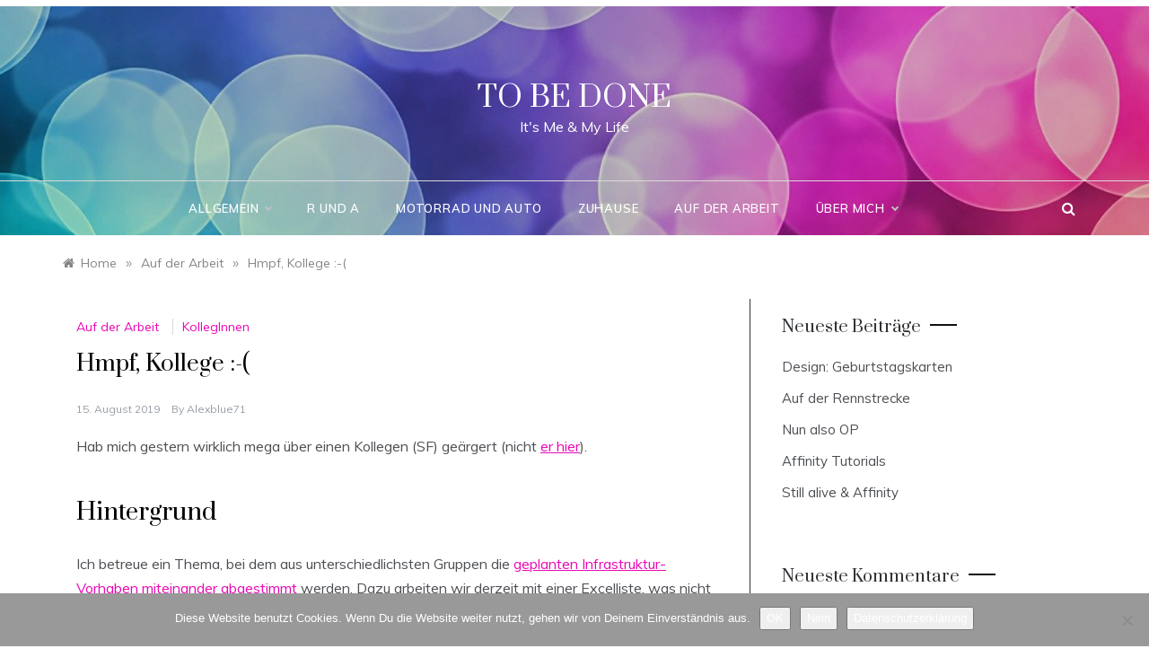

--- FILE ---
content_type: text/html; charset=UTF-8
request_url: https://alexblue71.de/hmpf-kollege/
body_size: 19738
content:
<!doctype html>
<html lang="de">
<head>
	<meta charset="UTF-8">
	<meta name="viewport" content="width=device-width, initial-scale=1">
	<link rel="profile" href="https://gmpg.org/xfn/11">
	<title>Hmpf, Kollege :-( &#8211; To Be Done</title>
<meta name='robots' content='max-image-preview:large' />
	<style>img:is([sizes="auto" i], [sizes^="auto," i]) { contain-intrinsic-size: 3000px 1500px }</style>
	<link rel='dns-prefetch' href='//fonts.googleapis.com' />
<link rel="alternate" type="application/rss+xml" title="To Be Done &raquo; Feed" href="https://alexblue71.de/feed/" />
<link rel="alternate" type="application/rss+xml" title="To Be Done &raquo; Kommentar-Feed" href="https://alexblue71.de/comments/feed/" />
<link rel="alternate" type="application/rss+xml" title="To Be Done &raquo; Hmpf, Kollege :-(-Kommentar-Feed" href="https://alexblue71.de/hmpf-kollege/feed/" />
<script type="text/javascript">
/* <![CDATA[ */
window._wpemojiSettings = {"baseUrl":"https:\/\/s.w.org\/images\/core\/emoji\/16.0.1\/72x72\/","ext":".png","svgUrl":"https:\/\/s.w.org\/images\/core\/emoji\/16.0.1\/svg\/","svgExt":".svg","source":{"wpemoji":"https:\/\/alexblue71.de\/wp-includes\/js\/wp-emoji.js?ver=6.8.3","twemoji":"https:\/\/alexblue71.de\/wp-includes\/js\/twemoji.js?ver=6.8.3"}};
/**
 * @output wp-includes/js/wp-emoji-loader.js
 */

/**
 * Emoji Settings as exported in PHP via _print_emoji_detection_script().
 * @typedef WPEmojiSettings
 * @type {object}
 * @property {?object} source
 * @property {?string} source.concatemoji
 * @property {?string} source.twemoji
 * @property {?string} source.wpemoji
 * @property {?boolean} DOMReady
 * @property {?Function} readyCallback
 */

/**
 * Support tests.
 * @typedef SupportTests
 * @type {object}
 * @property {?boolean} flag
 * @property {?boolean} emoji
 */

/**
 * IIFE to detect emoji support and load Twemoji if needed.
 *
 * @param {Window} window
 * @param {Document} document
 * @param {WPEmojiSettings} settings
 */
( function wpEmojiLoader( window, document, settings ) {
	if ( typeof Promise === 'undefined' ) {
		return;
	}

	var sessionStorageKey = 'wpEmojiSettingsSupports';
	var tests = [ 'flag', 'emoji' ];

	/**
	 * Checks whether the browser supports offloading to a Worker.
	 *
	 * @since 6.3.0
	 *
	 * @private
	 *
	 * @returns {boolean}
	 */
	function supportsWorkerOffloading() {
		return (
			typeof Worker !== 'undefined' &&
			typeof OffscreenCanvas !== 'undefined' &&
			typeof URL !== 'undefined' &&
			URL.createObjectURL &&
			typeof Blob !== 'undefined'
		);
	}

	/**
	 * @typedef SessionSupportTests
	 * @type {object}
	 * @property {number} timestamp
	 * @property {SupportTests} supportTests
	 */

	/**
	 * Get support tests from session.
	 *
	 * @since 6.3.0
	 *
	 * @private
	 *
	 * @returns {?SupportTests} Support tests, or null if not set or older than 1 week.
	 */
	function getSessionSupportTests() {
		try {
			/** @type {SessionSupportTests} */
			var item = JSON.parse(
				sessionStorage.getItem( sessionStorageKey )
			);
			if (
				typeof item === 'object' &&
				typeof item.timestamp === 'number' &&
				new Date().valueOf() < item.timestamp + 604800 && // Note: Number is a week in seconds.
				typeof item.supportTests === 'object'
			) {
				return item.supportTests;
			}
		} catch ( e ) {}
		return null;
	}

	/**
	 * Persist the supports in session storage.
	 *
	 * @since 6.3.0
	 *
	 * @private
	 *
	 * @param {SupportTests} supportTests Support tests.
	 */
	function setSessionSupportTests( supportTests ) {
		try {
			/** @type {SessionSupportTests} */
			var item = {
				supportTests: supportTests,
				timestamp: new Date().valueOf()
			};

			sessionStorage.setItem(
				sessionStorageKey,
				JSON.stringify( item )
			);
		} catch ( e ) {}
	}

	/**
	 * Checks if two sets of Emoji characters render the same visually.
	 *
	 * This is used to determine if the browser is rendering an emoji with multiple data points
	 * correctly. set1 is the emoji in the correct form, using a zero-width joiner. set2 is the emoji
	 * in the incorrect form, using a zero-width space. If the two sets render the same, then the browser
	 * does not support the emoji correctly.
	 *
	 * This function may be serialized to run in a Worker. Therefore, it cannot refer to variables from the containing
	 * scope. Everything must be passed by parameters.
	 *
	 * @since 4.9.0
	 *
	 * @private
	 *
	 * @param {CanvasRenderingContext2D} context 2D Context.
	 * @param {string} set1 Set of Emoji to test.
	 * @param {string} set2 Set of Emoji to test.
	 *
	 * @return {boolean} True if the two sets render the same.
	 */
	function emojiSetsRenderIdentically( context, set1, set2 ) {
		// Cleanup from previous test.
		context.clearRect( 0, 0, context.canvas.width, context.canvas.height );
		context.fillText( set1, 0, 0 );
		var rendered1 = new Uint32Array(
			context.getImageData(
				0,
				0,
				context.canvas.width,
				context.canvas.height
			).data
		);

		// Cleanup from previous test.
		context.clearRect( 0, 0, context.canvas.width, context.canvas.height );
		context.fillText( set2, 0, 0 );
		var rendered2 = new Uint32Array(
			context.getImageData(
				0,
				0,
				context.canvas.width,
				context.canvas.height
			).data
		);

		return rendered1.every( function ( rendered2Data, index ) {
			return rendered2Data === rendered2[ index ];
		} );
	}

	/**
	 * Checks if the center point of a single emoji is empty.
	 *
	 * This is used to determine if the browser is rendering an emoji with a single data point
	 * correctly. The center point of an incorrectly rendered emoji will be empty. A correctly
	 * rendered emoji will have a non-zero value at the center point.
	 *
	 * This function may be serialized to run in a Worker. Therefore, it cannot refer to variables from the containing
	 * scope. Everything must be passed by parameters.
	 *
	 * @since 6.8.2
	 *
	 * @private
	 *
	 * @param {CanvasRenderingContext2D} context 2D Context.
	 * @param {string} emoji Emoji to test.
	 *
	 * @return {boolean} True if the center point is empty.
	 */
	function emojiRendersEmptyCenterPoint( context, emoji ) {
		// Cleanup from previous test.
		context.clearRect( 0, 0, context.canvas.width, context.canvas.height );
		context.fillText( emoji, 0, 0 );

		// Test if the center point (16, 16) is empty (0,0,0,0).
		var centerPoint = context.getImageData(16, 16, 1, 1);
		for ( var i = 0; i < centerPoint.data.length; i++ ) {
			if ( centerPoint.data[ i ] !== 0 ) {
				// Stop checking the moment it's known not to be empty.
				return false;
			}
		}

		return true;
	}

	/**
	 * Determines if the browser properly renders Emoji that Twemoji can supplement.
	 *
	 * This function may be serialized to run in a Worker. Therefore, it cannot refer to variables from the containing
	 * scope. Everything must be passed by parameters.
	 *
	 * @since 4.2.0
	 *
	 * @private
	 *
	 * @param {CanvasRenderingContext2D} context 2D Context.
	 * @param {string} type Whether to test for support of "flag" or "emoji".
	 * @param {Function} emojiSetsRenderIdentically Reference to emojiSetsRenderIdentically function, needed due to minification.
	 * @param {Function} emojiRendersEmptyCenterPoint Reference to emojiRendersEmptyCenterPoint function, needed due to minification.
	 *
	 * @return {boolean} True if the browser can render emoji, false if it cannot.
	 */
	function browserSupportsEmoji( context, type, emojiSetsRenderIdentically, emojiRendersEmptyCenterPoint ) {
		var isIdentical;

		switch ( type ) {
			case 'flag':
				/*
				 * Test for Transgender flag compatibility. Added in Unicode 13.
				 *
				 * To test for support, we try to render it, and compare the rendering to how it would look if
				 * the browser doesn't render it correctly (white flag emoji + transgender symbol).
				 */
				isIdentical = emojiSetsRenderIdentically(
					context,
					'\uD83C\uDFF3\uFE0F\u200D\u26A7\uFE0F', // as a zero-width joiner sequence
					'\uD83C\uDFF3\uFE0F\u200B\u26A7\uFE0F' // separated by a zero-width space
				);

				if ( isIdentical ) {
					return false;
				}

				/*
				 * Test for Sark flag compatibility. This is the least supported of the letter locale flags,
				 * so gives us an easy test for full support.
				 *
				 * To test for support, we try to render it, and compare the rendering to how it would look if
				 * the browser doesn't render it correctly ([C] + [Q]).
				 */
				isIdentical = emojiSetsRenderIdentically(
					context,
					'\uD83C\uDDE8\uD83C\uDDF6', // as the sequence of two code points
					'\uD83C\uDDE8\u200B\uD83C\uDDF6' // as the two code points separated by a zero-width space
				);

				if ( isIdentical ) {
					return false;
				}

				/*
				 * Test for English flag compatibility. England is a country in the United Kingdom, it
				 * does not have a two letter locale code but rather a five letter sub-division code.
				 *
				 * To test for support, we try to render it, and compare the rendering to how it would look if
				 * the browser doesn't render it correctly (black flag emoji + [G] + [B] + [E] + [N] + [G]).
				 */
				isIdentical = emojiSetsRenderIdentically(
					context,
					// as the flag sequence
					'\uD83C\uDFF4\uDB40\uDC67\uDB40\uDC62\uDB40\uDC65\uDB40\uDC6E\uDB40\uDC67\uDB40\uDC7F',
					// with each code point separated by a zero-width space
					'\uD83C\uDFF4\u200B\uDB40\uDC67\u200B\uDB40\uDC62\u200B\uDB40\uDC65\u200B\uDB40\uDC6E\u200B\uDB40\uDC67\u200B\uDB40\uDC7F'
				);

				return ! isIdentical;
			case 'emoji':
				/*
				 * Does Emoji 16.0 cause the browser to go splat?
				 *
				 * To test for Emoji 16.0 support, try to render a new emoji: Splatter.
				 *
				 * The splatter emoji is a single code point emoji. Testing for browser support
				 * required testing the center point of the emoji to see if it is empty.
				 *
				 * 0xD83E 0xDEDF (\uD83E\uDEDF) == 🫟 Splatter.
				 *
				 * When updating this test, please ensure that the emoji is either a single code point
				 * or switch to using the emojiSetsRenderIdentically function and testing with a zero-width
				 * joiner vs a zero-width space.
				 */
				var notSupported = emojiRendersEmptyCenterPoint( context, '\uD83E\uDEDF' );
				return ! notSupported;
		}

		return false;
	}

	/**
	 * Checks emoji support tests.
	 *
	 * This function may be serialized to run in a Worker. Therefore, it cannot refer to variables from the containing
	 * scope. Everything must be passed by parameters.
	 *
	 * @since 6.3.0
	 *
	 * @private
	 *
	 * @param {string[]} tests Tests.
	 * @param {Function} browserSupportsEmoji Reference to browserSupportsEmoji function, needed due to minification.
	 * @param {Function} emojiSetsRenderIdentically Reference to emojiSetsRenderIdentically function, needed due to minification.
	 * @param {Function} emojiRendersEmptyCenterPoint Reference to emojiRendersEmptyCenterPoint function, needed due to minification.
	 *
	 * @return {SupportTests} Support tests.
	 */
	function testEmojiSupports( tests, browserSupportsEmoji, emojiSetsRenderIdentically, emojiRendersEmptyCenterPoint ) {
		var canvas;
		if (
			typeof WorkerGlobalScope !== 'undefined' &&
			self instanceof WorkerGlobalScope
		) {
			canvas = new OffscreenCanvas( 300, 150 ); // Dimensions are default for HTMLCanvasElement.
		} else {
			canvas = document.createElement( 'canvas' );
		}

		var context = canvas.getContext( '2d', { willReadFrequently: true } );

		/*
		 * Chrome on OS X added native emoji rendering in M41. Unfortunately,
		 * it doesn't work when the font is bolder than 500 weight. So, we
		 * check for bold rendering support to avoid invisible emoji in Chrome.
		 */
		context.textBaseline = 'top';
		context.font = '600 32px Arial';

		var supports = {};
		tests.forEach( function ( test ) {
			supports[ test ] = browserSupportsEmoji( context, test, emojiSetsRenderIdentically, emojiRendersEmptyCenterPoint );
		} );
		return supports;
	}

	/**
	 * Adds a script to the head of the document.
	 *
	 * @ignore
	 *
	 * @since 4.2.0
	 *
	 * @param {string} src The url where the script is located.
	 *
	 * @return {void}
	 */
	function addScript( src ) {
		var script = document.createElement( 'script' );
		script.src = src;
		script.defer = true;
		document.head.appendChild( script );
	}

	settings.supports = {
		everything: true,
		everythingExceptFlag: true
	};

	// Create a promise for DOMContentLoaded since the worker logic may finish after the event has fired.
	var domReadyPromise = new Promise( function ( resolve ) {
		document.addEventListener( 'DOMContentLoaded', resolve, {
			once: true
		} );
	} );

	// Obtain the emoji support from the browser, asynchronously when possible.
	new Promise( function ( resolve ) {
		var supportTests = getSessionSupportTests();
		if ( supportTests ) {
			resolve( supportTests );
			return;
		}

		if ( supportsWorkerOffloading() ) {
			try {
				// Note that the functions are being passed as arguments due to minification.
				var workerScript =
					'postMessage(' +
					testEmojiSupports.toString() +
					'(' +
					[
						JSON.stringify( tests ),
						browserSupportsEmoji.toString(),
						emojiSetsRenderIdentically.toString(),
						emojiRendersEmptyCenterPoint.toString()
					].join( ',' ) +
					'));';
				var blob = new Blob( [ workerScript ], {
					type: 'text/javascript'
				} );
				var worker = new Worker( URL.createObjectURL( blob ), { name: 'wpTestEmojiSupports' } );
				worker.onmessage = function ( event ) {
					supportTests = event.data;
					setSessionSupportTests( supportTests );
					worker.terminate();
					resolve( supportTests );
				};
				return;
			} catch ( e ) {}
		}

		supportTests = testEmojiSupports( tests, browserSupportsEmoji, emojiSetsRenderIdentically, emojiRendersEmptyCenterPoint );
		setSessionSupportTests( supportTests );
		resolve( supportTests );
	} )
		// Once the browser emoji support has been obtained from the session, finalize the settings.
		.then( function ( supportTests ) {
			/*
			 * Tests the browser support for flag emojis and other emojis, and adjusts the
			 * support settings accordingly.
			 */
			for ( var test in supportTests ) {
				settings.supports[ test ] = supportTests[ test ];

				settings.supports.everything =
					settings.supports.everything && settings.supports[ test ];

				if ( 'flag' !== test ) {
					settings.supports.everythingExceptFlag =
						settings.supports.everythingExceptFlag &&
						settings.supports[ test ];
				}
			}

			settings.supports.everythingExceptFlag =
				settings.supports.everythingExceptFlag &&
				! settings.supports.flag;

			// Sets DOMReady to false and assigns a ready function to settings.
			settings.DOMReady = false;
			settings.readyCallback = function () {
				settings.DOMReady = true;
			};
		} )
		.then( function () {
			return domReadyPromise;
		} )
		.then( function () {
			// When the browser can not render everything we need to load a polyfill.
			if ( ! settings.supports.everything ) {
				settings.readyCallback();

				var src = settings.source || {};

				if ( src.concatemoji ) {
					addScript( src.concatemoji );
				} else if ( src.wpemoji && src.twemoji ) {
					addScript( src.twemoji );
					addScript( src.wpemoji );
				}
			}
		} );
} )( window, document, window._wpemojiSettings );

/* ]]> */
</script>
<style id='wp-emoji-styles-inline-css' type='text/css'>

	img.wp-smiley, img.emoji {
		display: inline !important;
		border: none !important;
		box-shadow: none !important;
		height: 1em !important;
		width: 1em !important;
		margin: 0 0.07em !important;
		vertical-align: -0.1em !important;
		background: none !important;
		padding: 0 !important;
	}
</style>
<link rel='stylesheet' id='wp-block-library-css' href='https://alexblue71.de/wp-includes/css/dist/block-library/style.css?ver=6.8.3' type='text/css' media='all' />
<style id='wp-block-library-theme-inline-css' type='text/css'>
.wp-block-audio :where(figcaption){
  color:#555;
  font-size:13px;
  text-align:center;
}
.is-dark-theme .wp-block-audio :where(figcaption){
  color:#ffffffa6;
}

.wp-block-audio{
  margin:0 0 1em;
}

.wp-block-code{
  border:1px solid #ccc;
  border-radius:4px;
  font-family:Menlo,Consolas,monaco,monospace;
  padding:.8em 1em;
}

.wp-block-embed :where(figcaption){
  color:#555;
  font-size:13px;
  text-align:center;
}
.is-dark-theme .wp-block-embed :where(figcaption){
  color:#ffffffa6;
}

.wp-block-embed{
  margin:0 0 1em;
}

.blocks-gallery-caption{
  color:#555;
  font-size:13px;
  text-align:center;
}
.is-dark-theme .blocks-gallery-caption{
  color:#ffffffa6;
}

:root :where(.wp-block-image figcaption){
  color:#555;
  font-size:13px;
  text-align:center;
}
.is-dark-theme :root :where(.wp-block-image figcaption){
  color:#ffffffa6;
}

.wp-block-image{
  margin:0 0 1em;
}

.wp-block-pullquote{
  border-bottom:4px solid;
  border-top:4px solid;
  color:currentColor;
  margin-bottom:1.75em;
}
.wp-block-pullquote cite,.wp-block-pullquote footer,.wp-block-pullquote__citation{
  color:currentColor;
  font-size:.8125em;
  font-style:normal;
  text-transform:uppercase;
}

.wp-block-quote{
  border-left:.25em solid;
  margin:0 0 1.75em;
  padding-left:1em;
}
.wp-block-quote cite,.wp-block-quote footer{
  color:currentColor;
  font-size:.8125em;
  font-style:normal;
  position:relative;
}
.wp-block-quote:where(.has-text-align-right){
  border-left:none;
  border-right:.25em solid;
  padding-left:0;
  padding-right:1em;
}
.wp-block-quote:where(.has-text-align-center){
  border:none;
  padding-left:0;
}
.wp-block-quote.is-large,.wp-block-quote.is-style-large,.wp-block-quote:where(.is-style-plain){
  border:none;
}

.wp-block-search .wp-block-search__label{
  font-weight:700;
}

.wp-block-search__button{
  border:1px solid #ccc;
  padding:.375em .625em;
}

:where(.wp-block-group.has-background){
  padding:1.25em 2.375em;
}

.wp-block-separator.has-css-opacity{
  opacity:.4;
}

.wp-block-separator{
  border:none;
  border-bottom:2px solid;
  margin-left:auto;
  margin-right:auto;
}
.wp-block-separator.has-alpha-channel-opacity{
  opacity:1;
}
.wp-block-separator:not(.is-style-wide):not(.is-style-dots){
  width:100px;
}
.wp-block-separator.has-background:not(.is-style-dots){
  border-bottom:none;
  height:1px;
}
.wp-block-separator.has-background:not(.is-style-wide):not(.is-style-dots){
  height:2px;
}

.wp-block-table{
  margin:0 0 1em;
}
.wp-block-table td,.wp-block-table th{
  word-break:normal;
}
.wp-block-table :where(figcaption){
  color:#555;
  font-size:13px;
  text-align:center;
}
.is-dark-theme .wp-block-table :where(figcaption){
  color:#ffffffa6;
}

.wp-block-video :where(figcaption){
  color:#555;
  font-size:13px;
  text-align:center;
}
.is-dark-theme .wp-block-video :where(figcaption){
  color:#ffffffa6;
}

.wp-block-video{
  margin:0 0 1em;
}

:root :where(.wp-block-template-part.has-background){
  margin-bottom:0;
  margin-top:0;
  padding:1.25em 2.375em;
}
</style>
<style id='classic-theme-styles-inline-css' type='text/css'>
/**
 * These rules are needed for backwards compatibility.
 * They should match the button element rules in the base theme.json file.
 */
.wp-block-button__link {
	color: #ffffff;
	background-color: #32373c;
	border-radius: 9999px; /* 100% causes an oval, but any explicit but really high value retains the pill shape. */

	/* This needs a low specificity so it won't override the rules from the button element if defined in theme.json. */
	box-shadow: none;
	text-decoration: none;

	/* The extra 2px are added to size solids the same as the outline versions.*/
	padding: calc(0.667em + 2px) calc(1.333em + 2px);

	font-size: 1.125em;
}

.wp-block-file__button {
	background: #32373c;
	color: #ffffff;
	text-decoration: none;
}

</style>
<style id='global-styles-inline-css' type='text/css'>
:root{--wp--preset--aspect-ratio--square: 1;--wp--preset--aspect-ratio--4-3: 4/3;--wp--preset--aspect-ratio--3-4: 3/4;--wp--preset--aspect-ratio--3-2: 3/2;--wp--preset--aspect-ratio--2-3: 2/3;--wp--preset--aspect-ratio--16-9: 16/9;--wp--preset--aspect-ratio--9-16: 9/16;--wp--preset--color--black: #000000;--wp--preset--color--cyan-bluish-gray: #abb8c3;--wp--preset--color--white: #ffffff;--wp--preset--color--pale-pink: #f78da7;--wp--preset--color--vivid-red: #cf2e2e;--wp--preset--color--luminous-vivid-orange: #ff6900;--wp--preset--color--luminous-vivid-amber: #fcb900;--wp--preset--color--light-green-cyan: #7bdcb5;--wp--preset--color--vivid-green-cyan: #00d084;--wp--preset--color--pale-cyan-blue: #8ed1fc;--wp--preset--color--vivid-cyan-blue: #0693e3;--wp--preset--color--vivid-purple: #9b51e0;--wp--preset--gradient--vivid-cyan-blue-to-vivid-purple: linear-gradient(135deg,rgba(6,147,227,1) 0%,rgb(155,81,224) 100%);--wp--preset--gradient--light-green-cyan-to-vivid-green-cyan: linear-gradient(135deg,rgb(122,220,180) 0%,rgb(0,208,130) 100%);--wp--preset--gradient--luminous-vivid-amber-to-luminous-vivid-orange: linear-gradient(135deg,rgba(252,185,0,1) 0%,rgba(255,105,0,1) 100%);--wp--preset--gradient--luminous-vivid-orange-to-vivid-red: linear-gradient(135deg,rgba(255,105,0,1) 0%,rgb(207,46,46) 100%);--wp--preset--gradient--very-light-gray-to-cyan-bluish-gray: linear-gradient(135deg,rgb(238,238,238) 0%,rgb(169,184,195) 100%);--wp--preset--gradient--cool-to-warm-spectrum: linear-gradient(135deg,rgb(74,234,220) 0%,rgb(151,120,209) 20%,rgb(207,42,186) 40%,rgb(238,44,130) 60%,rgb(251,105,98) 80%,rgb(254,248,76) 100%);--wp--preset--gradient--blush-light-purple: linear-gradient(135deg,rgb(255,206,236) 0%,rgb(152,150,240) 100%);--wp--preset--gradient--blush-bordeaux: linear-gradient(135deg,rgb(254,205,165) 0%,rgb(254,45,45) 50%,rgb(107,0,62) 100%);--wp--preset--gradient--luminous-dusk: linear-gradient(135deg,rgb(255,203,112) 0%,rgb(199,81,192) 50%,rgb(65,88,208) 100%);--wp--preset--gradient--pale-ocean: linear-gradient(135deg,rgb(255,245,203) 0%,rgb(182,227,212) 50%,rgb(51,167,181) 100%);--wp--preset--gradient--electric-grass: linear-gradient(135deg,rgb(202,248,128) 0%,rgb(113,206,126) 100%);--wp--preset--gradient--midnight: linear-gradient(135deg,rgb(2,3,129) 0%,rgb(40,116,252) 100%);--wp--preset--font-size--small: 16px;--wp--preset--font-size--medium: 20px;--wp--preset--font-size--large: 25px;--wp--preset--font-size--x-large: 42px;--wp--preset--font-size--larger: 35px;--wp--preset--spacing--20: 0.44rem;--wp--preset--spacing--30: 0.67rem;--wp--preset--spacing--40: 1rem;--wp--preset--spacing--50: 1.5rem;--wp--preset--spacing--60: 2.25rem;--wp--preset--spacing--70: 3.38rem;--wp--preset--spacing--80: 5.06rem;--wp--preset--shadow--natural: 6px 6px 9px rgba(0, 0, 0, 0.2);--wp--preset--shadow--deep: 12px 12px 50px rgba(0, 0, 0, 0.4);--wp--preset--shadow--sharp: 6px 6px 0px rgba(0, 0, 0, 0.2);--wp--preset--shadow--outlined: 6px 6px 0px -3px rgba(255, 255, 255, 1), 6px 6px rgba(0, 0, 0, 1);--wp--preset--shadow--crisp: 6px 6px 0px rgba(0, 0, 0, 1);}:where(.is-layout-flex){gap: 0.5em;}:where(.is-layout-grid){gap: 0.5em;}body .is-layout-flex{display: flex;}.is-layout-flex{flex-wrap: wrap;align-items: center;}.is-layout-flex > :is(*, div){margin: 0;}body .is-layout-grid{display: grid;}.is-layout-grid > :is(*, div){margin: 0;}:where(.wp-block-columns.is-layout-flex){gap: 2em;}:where(.wp-block-columns.is-layout-grid){gap: 2em;}:where(.wp-block-post-template.is-layout-flex){gap: 1.25em;}:where(.wp-block-post-template.is-layout-grid){gap: 1.25em;}.has-black-color{color: var(--wp--preset--color--black) !important;}.has-cyan-bluish-gray-color{color: var(--wp--preset--color--cyan-bluish-gray) !important;}.has-white-color{color: var(--wp--preset--color--white) !important;}.has-pale-pink-color{color: var(--wp--preset--color--pale-pink) !important;}.has-vivid-red-color{color: var(--wp--preset--color--vivid-red) !important;}.has-luminous-vivid-orange-color{color: var(--wp--preset--color--luminous-vivid-orange) !important;}.has-luminous-vivid-amber-color{color: var(--wp--preset--color--luminous-vivid-amber) !important;}.has-light-green-cyan-color{color: var(--wp--preset--color--light-green-cyan) !important;}.has-vivid-green-cyan-color{color: var(--wp--preset--color--vivid-green-cyan) !important;}.has-pale-cyan-blue-color{color: var(--wp--preset--color--pale-cyan-blue) !important;}.has-vivid-cyan-blue-color{color: var(--wp--preset--color--vivid-cyan-blue) !important;}.has-vivid-purple-color{color: var(--wp--preset--color--vivid-purple) !important;}.has-black-background-color{background-color: var(--wp--preset--color--black) !important;}.has-cyan-bluish-gray-background-color{background-color: var(--wp--preset--color--cyan-bluish-gray) !important;}.has-white-background-color{background-color: var(--wp--preset--color--white) !important;}.has-pale-pink-background-color{background-color: var(--wp--preset--color--pale-pink) !important;}.has-vivid-red-background-color{background-color: var(--wp--preset--color--vivid-red) !important;}.has-luminous-vivid-orange-background-color{background-color: var(--wp--preset--color--luminous-vivid-orange) !important;}.has-luminous-vivid-amber-background-color{background-color: var(--wp--preset--color--luminous-vivid-amber) !important;}.has-light-green-cyan-background-color{background-color: var(--wp--preset--color--light-green-cyan) !important;}.has-vivid-green-cyan-background-color{background-color: var(--wp--preset--color--vivid-green-cyan) !important;}.has-pale-cyan-blue-background-color{background-color: var(--wp--preset--color--pale-cyan-blue) !important;}.has-vivid-cyan-blue-background-color{background-color: var(--wp--preset--color--vivid-cyan-blue) !important;}.has-vivid-purple-background-color{background-color: var(--wp--preset--color--vivid-purple) !important;}.has-black-border-color{border-color: var(--wp--preset--color--black) !important;}.has-cyan-bluish-gray-border-color{border-color: var(--wp--preset--color--cyan-bluish-gray) !important;}.has-white-border-color{border-color: var(--wp--preset--color--white) !important;}.has-pale-pink-border-color{border-color: var(--wp--preset--color--pale-pink) !important;}.has-vivid-red-border-color{border-color: var(--wp--preset--color--vivid-red) !important;}.has-luminous-vivid-orange-border-color{border-color: var(--wp--preset--color--luminous-vivid-orange) !important;}.has-luminous-vivid-amber-border-color{border-color: var(--wp--preset--color--luminous-vivid-amber) !important;}.has-light-green-cyan-border-color{border-color: var(--wp--preset--color--light-green-cyan) !important;}.has-vivid-green-cyan-border-color{border-color: var(--wp--preset--color--vivid-green-cyan) !important;}.has-pale-cyan-blue-border-color{border-color: var(--wp--preset--color--pale-cyan-blue) !important;}.has-vivid-cyan-blue-border-color{border-color: var(--wp--preset--color--vivid-cyan-blue) !important;}.has-vivid-purple-border-color{border-color: var(--wp--preset--color--vivid-purple) !important;}.has-vivid-cyan-blue-to-vivid-purple-gradient-background{background: var(--wp--preset--gradient--vivid-cyan-blue-to-vivid-purple) !important;}.has-light-green-cyan-to-vivid-green-cyan-gradient-background{background: var(--wp--preset--gradient--light-green-cyan-to-vivid-green-cyan) !important;}.has-luminous-vivid-amber-to-luminous-vivid-orange-gradient-background{background: var(--wp--preset--gradient--luminous-vivid-amber-to-luminous-vivid-orange) !important;}.has-luminous-vivid-orange-to-vivid-red-gradient-background{background: var(--wp--preset--gradient--luminous-vivid-orange-to-vivid-red) !important;}.has-very-light-gray-to-cyan-bluish-gray-gradient-background{background: var(--wp--preset--gradient--very-light-gray-to-cyan-bluish-gray) !important;}.has-cool-to-warm-spectrum-gradient-background{background: var(--wp--preset--gradient--cool-to-warm-spectrum) !important;}.has-blush-light-purple-gradient-background{background: var(--wp--preset--gradient--blush-light-purple) !important;}.has-blush-bordeaux-gradient-background{background: var(--wp--preset--gradient--blush-bordeaux) !important;}.has-luminous-dusk-gradient-background{background: var(--wp--preset--gradient--luminous-dusk) !important;}.has-pale-ocean-gradient-background{background: var(--wp--preset--gradient--pale-ocean) !important;}.has-electric-grass-gradient-background{background: var(--wp--preset--gradient--electric-grass) !important;}.has-midnight-gradient-background{background: var(--wp--preset--gradient--midnight) !important;}.has-small-font-size{font-size: var(--wp--preset--font-size--small) !important;}.has-medium-font-size{font-size: var(--wp--preset--font-size--medium) !important;}.has-large-font-size{font-size: var(--wp--preset--font-size--large) !important;}.has-x-large-font-size{font-size: var(--wp--preset--font-size--x-large) !important;}
:where(.wp-block-post-template.is-layout-flex){gap: 1.25em;}:where(.wp-block-post-template.is-layout-grid){gap: 1.25em;}
:where(.wp-block-columns.is-layout-flex){gap: 2em;}:where(.wp-block-columns.is-layout-grid){gap: 2em;}
:root :where(.wp-block-pullquote){font-size: 1.5em;line-height: 1.6;}
</style>
<link rel='stylesheet' id='cookie-notice-front-css' href='https://alexblue71.de/wp-content/plugins/cookie-notice/css/front.css?ver=2.5.8' type='text/css' media='all' />
<link rel='stylesheet' id='parity-fonts-css' href='//fonts.googleapis.com/css?family=Muli&#038;ver=6.8.3' type='text/css' media='all' />
<link rel='stylesheet' id='polite-style-css' href='https://alexblue71.de/wp-content/themes/polite/style.css?ver=6.8.3' type='text/css' media='all' />
<style id='polite-style-inline-css' type='text/css'>

            body,
            .entry-content p{ 
                font-family:Muli; 
            }

            #toTop,
            a.effect:before,
            .show-more,
            a.link-format,
            .comment-form #submit:hover, 
            .comment-form #submit:focus,
            .meta_bottom .post-share a:hover,
            .tabs-nav li:before,
            .post-slider-section .s-cat,
            .sidebar-3 .widget-title:after,
            .bottom-caption .slick-current .slider-items span,
            aarticle.format-status .post-content .post-format::after,
            article.format-chat .post-content .post-format::after, 
            article.format-link .post-content .post-format::after,
            article.format-standard .post-content .post-format::after, 
            article.format-image .post-content .post-format::after, 
            article.hentry.sticky .post-content .post-format::after, 
            article.format-video .post-content .post-format::after, 
            article.format-gallery .post-content .post-format::after, 
            article.format-audio .post-content .post-format::after, 
            article.format-quote .post-content .post-format::after{ 
                background-color: #ea07b5; 
                border-color: #ea07b5;
            }
            #author:active, 
            #email:active, 
            #url:active, 
            #comment:active, 
            #author:focus, 
            #email:focus, 
            #url:focus, 
            #comment:focus,
            #author:hover, 
            #email:hover, 
            #url:hover, 
            #comment:hover{
                border-color:#ea07b5;
            }
            .post-cats > span i, 
            .post-cats > span a,
            .slide-wrap .caption .s-cat,
            .slide-wrap .caption span a:hover,
            .comment-form .logged-in-as a:last-child:hover, 
            .comment-form .logged-in-as a:last-child:focus,
            .main-header a:hover, 
            .main-header a:focus, 
            .main-header a:active,
            .top-menu > ul > li > a:hover,
            .main-menu ul li.current-menu-item > a, 
            .header-2 .main-menu > ul > li.current-menu-item > a,
            .main-menu ul li:hover > a,
            .post-navigation .nav-links a:hover, 
            .post-navigation .nav-links a:focus,
            .tabs-nav li.tab-active a, 
            .tabs-nav li.tab-active,
            .tabs-nav li.tab-active a, 
            .tabs-nav li.tab-active,
            ul.trail-items li a:hover span,
            .author-socials a:hover,
            .post-date a:focus, 
            .post-date a:hover,
            .post-excerpt a:hover, 
            .post-excerpt a:focus, 
            .content a:hover, 
            .content a:focus,
            .post-footer > span a:hover, 
            .post-footer > span a:focus,
            .widget a:hover, 
            .widget a:focus,
            .footer-menu li a:hover, 
            .footer-menu li a:focus,
            .footer-social-links a:hover,
            .footer-social-links a:focus,
            .site-footer a:hover, 
            .site-footer a:focus, .content-area p a{ 
                color : #ea07b5; 
            }
            .header-1 .head_one .logo{ 
                max-width : 600px; 
            }
            .header-image:before { 
                background-color : #000000; 
            }
            .header-image:before { 
                opacity : 0.1; 
            }
            .header-1 .header-image .head_one { 
                min-height : 100px; 
            }
</style>
<link rel='stylesheet' id='parity-style-css' href='https://alexblue71.de/wp-content/themes/parity/style.css?ver=1.3.5' type='text/css' media='all' />
<link rel='stylesheet' id='polite-body-css' href='//fonts.googleapis.com/css?family=Muli:400,400i,500,600,700&#038;display=swap' type='text/css' media='all' />
<link rel='stylesheet' id='polite-heading-css' href='//fonts.googleapis.com/css?family=Prata&#038;display=swap' type='text/css' media='all' />
<link rel='stylesheet' id='polite-sign-css' href='//fonts.googleapis.com/css?family=Monsieur+La+Doulaise&#038;display=swap' type='text/css' media='all' />
<link rel='stylesheet' id='font-awesome-css' href='https://alexblue71.de/wp-content/themes/polite/css/font-awesome.min.css?ver=4.5.0' type='text/css' media='all' />
<link rel='stylesheet' id='grid-css-css' href='https://alexblue71.de/wp-content/themes/polite/css/grid.min.css?ver=4.5.0' type='text/css' media='all' />
<link rel='stylesheet' id='slick-css' href='https://alexblue71.de/wp-content/themes/polite/assets/css/slick.css?ver=4.5.0' type='text/css' media='all' />
<link rel='stylesheet' id='offcanvas-style-css' href='https://alexblue71.de/wp-content/themes/polite/assets/css/canvi.css?ver=4.5.0' type='text/css' media='all' />
<script type="text/javascript" id="cookie-notice-front-js-before">
/* <![CDATA[ */
var cnArgs = {"ajaxUrl":"https:\/\/alexblue71.de\/wp-admin\/admin-ajax.php","nonce":"15c05a690d","hideEffect":"fade","position":"bottom","onScroll":true,"onScrollOffset":300,"onClick":true,"cookieName":"cookie_notice_accepted","cookieTime":15811200,"cookieTimeRejected":86400,"globalCookie":false,"redirection":false,"cache":true,"revokeCookies":false,"revokeCookiesOpt":"automatic"};
/* ]]> */
</script>
<script type="text/javascript" src="https://alexblue71.de/wp-content/plugins/cookie-notice/js/front.js?ver=2.5.8" id="cookie-notice-front-js"></script>
<script type="text/javascript" src="https://alexblue71.de/wp-includes/js/jquery/jquery.js?ver=3.7.1" id="jquery-core-js"></script>
<script type="text/javascript" src="https://alexblue71.de/wp-includes/js/jquery/jquery-migrate.js?ver=3.4.1" id="jquery-migrate-js"></script>
<link rel="https://api.w.org/" href="https://alexblue71.de/wp-json/" /><link rel="alternate" title="JSON" type="application/json" href="https://alexblue71.de/wp-json/wp/v2/posts/6060" /><link rel="EditURI" type="application/rsd+xml" title="RSD" href="https://alexblue71.de/xmlrpc.php?rsd" />
<meta name="generator" content="WordPress 6.8.3" />
<link rel="canonical" href="https://alexblue71.de/hmpf-kollege/" />
<link rel='shortlink' href='https://alexblue71.de/?p=6060' />
<link rel="alternate" title="oEmbed (JSON)" type="application/json+oembed" href="https://alexblue71.de/wp-json/oembed/1.0/embed?url=https%3A%2F%2Falexblue71.de%2Fhmpf-kollege%2F" />
<link rel="alternate" title="oEmbed (XML)" type="text/xml+oembed" href="https://alexblue71.de/wp-json/oembed/1.0/embed?url=https%3A%2F%2Falexblue71.de%2Fhmpf-kollege%2F&#038;format=xml" />
<link rel="pingback" href="https://alexblue71.de/xmlrpc.php"><style type="text/css">.recentcomments a{display:inline !important;padding:0 !important;margin:0 !important;}</style><link rel="icon" href="https://alexblue71.de/wp-content/uploads/2019/01/cropped-TbD-32x32.jpg" sizes="32x32" />
<link rel="icon" href="https://alexblue71.de/wp-content/uploads/2019/01/cropped-TbD-192x192.jpg" sizes="192x192" />
<link rel="apple-touch-icon" href="https://alexblue71.de/wp-content/uploads/2019/01/cropped-TbD-180x180.jpg" />
<meta name="msapplication-TileImage" content="https://alexblue71.de/wp-content/uploads/2019/01/cropped-TbD-270x270.jpg" />
		<style type="text/css" id="wp-custom-css">
			ul a {color:#ea07b5}
aside#secondary.col-md-4.widget-area.side-right.sidebar-3 {border-left: 1px solid}
.post-cats > span.tags-links { display: initial; border-left: 1px solid #d9d9d9; }		</style>
		</head>

<body class="wp-singular post-template-default single single-post postid-6060 single-format-standard wp-embed-responsive wp-theme-polite wp-child-theme-parity cookies-not-set at-sticky-sidebar single-right-sidebar no-sidebar masonry-post">
<div id="page" class="site ">
	<a class="skip-link screen-reader-text" href="#content">Skip to content</a>

	<div class="js-canvi-content canvi-content">
<header class="header-1">
					<section class="top-bar-area">
				<div class="container">
										
									</div>
			</section>
					
		<section class="main-header header-image" style="background-image:url(https://alexblue71.de/wp-content/uploads/2021/01/bokeh-2308084_1920_schmal.jpg); background-size: cover; background-position: center; background-repeat: no-repeat;">
		<div class="head_one clearfix">
			<div class="container">
				<div class="logo">
										<h1 class="site-title"><a href="https://alexblue71.de/" rel="home">To Be Done</a></h1>
										<p class="site-description">It&#039;s Me &amp; My Life</p>
							</div><!-- .site-logo -->
		</div>
	</div>
	<div class="menu-area">
		<div class="container">					
			<nav id="site-navigation">
													<div class="search-wrapper">					
						<div class="search-box">
							<a href="javascript:void(0);" class="s_click"><i class="fa fa-search first_click" aria-hidden="true" style="display: block;"></i></a>
							<a href="javascript:void(0);" class="s_click"><i class="fa fa-times second_click" aria-hidden="true" style="display: none;"></i></a>
						</div>
						<div class="search-box-text">
							<form role="search" method="get" class="search-form" action="https://alexblue71.de/">
				<label>
					<span class="screen-reader-text">Suche nach:</span>
					<input type="search" class="search-field" placeholder="Suchen …" value="" name="s" />
				</label>
				<input type="submit" class="search-submit" value="Suchen" />
			</form>						</div>				
					</div>
				
				<button class="bar-menu">
											<span class="berger"><span></span></span>
										</button>
				<div class="main-menu menu-caret">
					<ul id="primary-menu" class=""><li id="menu-item-4832" class="menu-item menu-item-type-taxonomy menu-item-object-category menu-item-has-children menu-item-4832"><a href="https://alexblue71.de/category/allgemein/">Allgemein</a>
<ul class="sub-menu">
	<li id="menu-item-10922" class="menu-item menu-item-type-post_type menu-item-object-page menu-item-10922"><a href="https://alexblue71.de/serien/">Serien</a></li>
</ul>
</li>
<li id="menu-item-8588" class="menu-item menu-item-type-taxonomy menu-item-object-category menu-item-8588"><a href="https://alexblue71.de/category/r-und-a/">R und A</a></li>
<li id="menu-item-4833" class="menu-item menu-item-type-taxonomy menu-item-object-category menu-item-4833"><a href="https://alexblue71.de/category/motorrad-kat/">Motorrad und Auto</a></li>
<li id="menu-item-8590" class="menu-item menu-item-type-taxonomy menu-item-object-category menu-item-8590"><a href="https://alexblue71.de/category/zuhause/">Zuhause</a></li>
<li id="menu-item-8589" class="menu-item menu-item-type-taxonomy menu-item-object-category current-post-ancestor current-menu-parent current-post-parent menu-item-8589"><a href="https://alexblue71.de/category/auf-der-arbeit/">Auf der Arbeit</a></li>
<li id="menu-item-4835" class="menu-item menu-item-type-post_type menu-item-object-page menu-item-has-children menu-item-4835"><a href="https://alexblue71.de/ueber-mich/">Über mich</a>
<ul class="sub-menu">
	<li id="menu-item-4836" class="menu-item menu-item-type-post_type menu-item-object-page menu-item-4836"><a href="https://alexblue71.de/ueber-mein-motorrad/">Über mein Motorrad</a></li>
	<li id="menu-item-4837" class="menu-item menu-item-type-post_type menu-item-object-page menu-item-privacy-policy menu-item-4837"><a rel="privacy-policy" href="https://alexblue71.de/datenschutzerklaerung/">Datenschutzerklärung</a></li>
</ul>
</li>
</ul>				</div>
			</nav><!-- #site-navigation -->
		</div>
	</div>
</setion><!-- #masthead -->
</header>


	     <section id="content" class="site-content posts-container">
    <div class="container">
        <div class="row">
			<div class="breadcrumbs-wrap">
				<div role="navigation" aria-label="Breadcrumbs" class="breadcrumb-trail breadcrumbs" itemprop="breadcrumb"><ul class="trail-items" itemscope itemtype="http://schema.org/BreadcrumbList"><meta name="numberOfItems" content="3" /><meta name="itemListOrder" content="Ascending" /><li itemprop="itemListElement" itemscope itemtype="http://schema.org/ListItem" class="trail-item trail-begin"><a href="https://alexblue71.de/" rel="home" itemprop="item"><span itemprop="name">Home</span></a><meta itemprop="position" content="1" /></li><span class="delim">»</span><li itemprop="itemListElement" itemscope itemtype="http://schema.org/ListItem" class="trail-item"><a href="https://alexblue71.de/category/auf-der-arbeit/" itemprop="item"><span itemprop="name">Auf der Arbeit</span></a><meta itemprop="position" content="2" /></li><span class="delim">»</span><li itemprop="itemListElement" itemscope itemtype="http://schema.org/ListItem" class="trail-item trail-end"><a href="https://alexblue71.de/hmpf-kollege/" itemprop="item"><span itemprop="name">Hmpf, Kollege :-(</span></a><meta itemprop="position" content="3" /></li><span class="delim">»</span></ul></div> 
			</div>
			<div id="primary" class="col-md-8 content-area">
				<main id="main" class="site-main">
					<article id="post-6060" class="post-6060 post type-post status-publish format-standard hentry category-auf-der-arbeit tag-kolleginnen">
    <div class="post-wrap">
                <div class="post-content">
            <div class="post-cats">
                <span class="cat-links"><a href="https://alexblue71.de/category/auf-der-arbeit/" rel="category tag">Auf der Arbeit</a></span><span class="tags-links"><a href="https://alexblue71.de/tag/kolleginnen/" rel="tag">KollegInnen</a></span>            </div>
            <h1 class="post-title entry-title">Hmpf, Kollege :-(</h1>            <div class="post-date">
                                    <div class="entry-meta">
                        <span class="posted-on"><a href="https://alexblue71.de/hmpf-kollege/" rel="bookmark"><time class="entry-date published" datetime="2019-08-15T08:01:28+02:00">15. August 2019</time><time class="updated" datetime="2023-01-10T16:40:18+01:00">10. Januar 2023</time></a></span><span class="post_by"> by <span class="author vcard"><a class="url fn n" href="https://alexblue71.de/author/alexblue71/">alexblue71</a></span></span>                    </div><!-- .entry-meta -->
                            </div>

            <div class="content post-excerpt entry-content clearfix">
                
<p>Hab mich gestern wirklich mega über einen Kollegen (SF) geärgert (nicht <a href="https://alexblue71.de/gehts-noch/">er hier</a>).</p>



<h2 class="wp-block-heading">Hintergrund</h2>



<p>Ich betreue ein Thema, bei dem aus unterschiedlichsten Gruppen die <a href="https://alexblue71.de/kopfkarussell/">geplanten Infrastruktur-Vorhaben miteinander abgestimmt</a> werden. Dazu arbeiten wir derzeit mit einer Excelliste, was nicht schön ist.</p>



<p>Da zur konkreten Umsetzung der Aktionen später Change Requests (CR) eröffnet werden müssen, will ich diese Excelliste ablösen durch eine Implementierung in der Anwendung, in der auch die Change Requests getrackt werden. Das Konzept dazu habe ich bereits Anfang des Jahres erarbeitet und hier bei mir im Team abgestimmt. Weiterhin habe ich es mit CB, dem Entwickler der CR-Anwendung, besprochen. Eine Weile ist nichts passiert in dem Thema, weil anderes anlag. Im Sommer habe ich dann mit CB einen Termin für die Implementierung vereinbart &#8211; der wäre gestern gewesen.</p>



<p>In fast jedem unserer Teammeetings sind wir am zugehörigen <a href="https://www.atlassian.com/de/software/jira">Jira</a>-Task vorbeigekommen und ich habe erwähnt, dass am 14.08. der Werkstatt-Termin stattfindet.</p>



<p>Noch wichtig zu wissen: Wir haben seit Anfang des Jahres eine Arbeitsgruppe am Laufen (bei der ich und auch SF dabei sind), in der wir uns Gedanken darüber machen, wie man die Oberfläche des CR-Tools benutzerfreundlicher gestalten könnte (<a href="https://de.wikipedia.org/wiki/User_Experience">UX-Design</a> 🙂 ). Das zieht sich jetzt schon ewig, und Tröpfelchen für Tröpfelchen arbeiten wir uns vor, absolut mühsam&#8230;.</p>



<h2 class="wp-block-heading">Was ist passiert?</h2>



<p>Gestern früh nun bin ich bei meiner Cheffin drin zu verschiedenen Themen, und sie sagt folgendes zu mir:</p>



<p>SF wäre letzte Woche bei ihr gewesen wegen diesem Thema &#8222;Infrastrukturplanung in CR-Tool integrieren&#8220;. Er wüßte gar nicht, was da jetzt der aktuelle Stand sei, er verstünde nicht, wieso das in einer eigenen Werkstatt umgesetzt würde und nicht in den regulär stattfindenden (wir haben regelmäßig Termine mit Entwickler CB, um Änderungen am Tool vorzunehmen, diese haben aber nichts mit meinem Thema Infrastrukturplanung zu tun und da bin ich auch nicht dabei, also andere Baustelle). Und er fühle sich nicht abgeholt.</p>



<p>Na herzlichen Glückwunsch!! Nicht, das wir in fast jedem Teammeeting darüber kurz gesprochen hätten und er nur den Mund hätte aufmachen und fragen können?</p>



<p>Meiner Meinung nach hat er sich Null dafür interessiert, bis CB letzte Woche im CR-Tool-Jour Fix anscheinend von dem geplanten Werkstatttermin erzählt hat und SF aufgewacht ist.</p>



<p>Er hat dann in der Dokumentation unserer Teammeetings nachgesehen, dort hatte ich das im März vorgestellt und einen Link auf eine Doku hinterlegt. Der Link funktionierte nun nicht mehr (naja, ist ja auch 5 Monate her&#8230;). Ich war Home Office, aber statt mich eben schnell anzurufen heißt es: ich wäre nicht da gewesen.</p>



<p>Boah, ich war und bin auf 180.</p>



<h2 class="wp-block-heading">Gespräch</h2>



<p>Ich habe mich dann gestern Vormittag mit ihm zusammengesetzt, um darüber zu reden, dabei kamen dann die o.g. Ausflüchte. Ich war wahrscheinlich wieder viel zu nett und habe ihm am Ende vielleicht sogar auch noch das Gefühl gegeben, es wäre mein Fehler gewesen, was mich gerade zusätzlich ärgert. Ich hatte als Vorbereitung für die Werkstatt noch mit anderen Kollegen*innen darüber geredet und dafür das Konzept weiter finalisiert inklusive <a href="https://de.wikipedia.org/wiki/Vorführmodell">Mockup-Skizze</a>. Das hätte ich durchaus nochmal im Team besprechen können, das stimmt.</p>



<p>Aber er hätte 5 Monate lang fragen können!!</p>



<p>Jedenfalls kamen wir dann auch auf das Thema mit der Arbeitsgruppe zu sprechen und da muß ich ihm leider recht geben (ich hatte den Gedanken nämlich auch schon): es macht im Moment leider wenig Sinn, die Neuerung nun zu implementieren und den Leuten bekannt zu machen, wenn wir wenig später die Eingabemasken recht ausführlich ändern und damit sofort alles anders sein wird.<br>Daher habe ich den Werkstatttermin dann abgesagt.</p>



<p>Ich hatte bisher dennoch an der Implementierung festgehalten, damit das endlich im Tool drin ist, wer weiß, wie lange wir noch für das Masken-Rework benötigen. </p>



<h2 class="wp-block-heading">Hmpf</h2>



<p>Mir geht das echt mal wieder voll auf die Nerven, das hier alles immer so ewig braucht, und mit gefühlt 486590 Leuten abgestimmt werden muß. Das demotiviert mich und meine Produktivität geht flöten.</p>



<p></p>
<div class='yarpp yarpp-related yarpp-related-website yarpp-template-yarpp-template-AW'>
<h3>Auch interessant:</h3>

<a href="https://alexblue71.de/zum-fruehstueck-beim-vorstand/" rel="bookmark">Zum Frühstück beim Vorstand</a> (25.07.2019) - 
<a href="https://alexblue71.de/hmpf-2/" rel="bookmark">Hmpf</a> (05.01.2010) - 
<a href="https://alexblue71.de/hmpf-3/" rel="bookmark">Hmpf</a> (08.05.2009) - 
<a href="https://alexblue71.de/hmpf-4/" rel="bookmark">Hmpf</a> (24.02.2009)
</div>
            </div><!-- .entry-content -->
            <footer class="post-footer entry-footer">
                            </footer><!-- .entry-footer -->
            
	<nav class="navigation post-navigation" aria-label="Beiträge">
		<h2 class="screen-reader-text">Beitrags-Navigation</h2>
		<div class="nav-links"><div class="nav-previous"><a href="https://alexblue71.de/natur-tut-gut/" rel="prev">Natur tut gut!</a></div><div class="nav-next"><a href="https://alexblue71.de/stoeckchen-tv-serien/" rel="next">Stöckchen „TV-Serien“</a></div></div>
	</nav>        </div>
    </div>
</article><!-- #post-6060 -->
<div id="comments" class="comments-area">

			<h2 class="comments-title">
			One thought on &ldquo;<span>Hmpf, Kollege :-(</span>&rdquo;		</h2><!-- .comments-title -->

				<div class="comment-list-wrap">
			<ol class="comment-list">
						<li id="comment-9735" class="pingback even thread-even depth-1">
			<div class="comment-body">
				Pingback: <a href="https://alexblue71.de/unglaublich-noch-immer-nicht-passiert/" class="url" rel="ugc">Unglaublich: noch immer nicht passiert &#8211; To Be Done</a> 			</div>
		</li><!-- #comment-## -->
			</ol><!-- .comment-list -->
		</div>
			<div id="respond" class="comment-respond">
		<h3 id="reply-title" class="comment-reply-title">Schreibe einen Kommentar <small><a rel="nofollow" id="cancel-comment-reply-link" href="/hmpf-kollege/#respond" style="display:none;">Antwort abbrechen</a></small></h3><form action="https://alexblue71.de/wp-comments-post.php" method="post" id="commentform" class="comment-form"><p class="comment-notes"><span id="email-notes">Deine E-Mail-Adresse wird nicht veröffentlicht.</span> <span class="required-field-message">Erforderliche Felder sind mit <span class="required">*</span> markiert</span></p><p class="comment-form-comment"><label for="comment">Kommentar <span class="required">*</span></label> <textarea id="comment" name="comment" cols="45" rows="8" maxlength="65525" required></textarea></p><p class="comment-form-author"><label for="author">Name <span class="required">*</span></label> <input id="author" name="author" type="text" value="" size="30" maxlength="245" autocomplete="name" required /></p>
<p class="comment-form-email"><label for="email">E-Mail <span class="required">*</span></label> <input id="email" name="email" type="email" value="" size="30" maxlength="100" aria-describedby="email-notes" autocomplete="email" required /></p>
<p class="comment-form-url"><label for="url">Website</label> <input id="url" name="url" type="url" value="" size="30" maxlength="200" autocomplete="url" /></p>
<p class="comment-form-cookies-consent"><input id="wp-comment-cookies-consent" name="wp-comment-cookies-consent" type="checkbox" value="yes" /> <label for="wp-comment-cookies-consent">Meinen Namen, meine E-Mail-Adresse und meine Website in diesem Browser für die nächste Kommentierung speichern.</label></p>
<p class="form-submit"><input name="submit" type="submit" id="submit" class="submit" value="Kommentar abschicken" /> <input type='hidden' name='comment_post_ID' value='6060' id='comment_post_ID' />
<input type='hidden' name='comment_parent' id='comment_parent' value='0' />
</p><p style="display: none;"><input type="hidden" id="akismet_comment_nonce" name="akismet_comment_nonce" value="aff34be16b" /></p><p style="display: none !important;" class="akismet-fields-container" data-prefix="ak_"><label>&#916;<textarea name="ak_hp_textarea" cols="45" rows="8" maxlength="100"></textarea></label><input type="hidden" id="ak_js_1" name="ak_js" value="145"/><script>document.getElementById( "ak_js_1" ).setAttribute( "value", ( new Date() ).getTime() );</script></p></form>	</div><!-- #respond -->
	
</div><!-- #comments -->
				</main><!-- #main -->
			</div><!-- #primary -->
			<aside id="secondary" class="col-md-4 widget-area side-right sidebar-3">
	<div class="sidebar-area">
		
		<section id="recent-posts-2" class="widget widget_recent_entries">
		<h2 class="widget-title">Neueste Beiträge</h2>
		<ul>
											<li>
					<a href="https://alexblue71.de/design-geburtstagskarten/">Design: Geburtstagskarten</a>
									</li>
											<li>
					<a href="https://alexblue71.de/auf-der-rennstrecke/">Auf der Rennstrecke</a>
									</li>
											<li>
					<a href="https://alexblue71.de/nun-also-op/">Nun also OP</a>
									</li>
											<li>
					<a href="https://alexblue71.de/affinity-tutorials/">Affinity Tutorials</a>
									</li>
											<li>
					<a href="https://alexblue71.de/still-alive-affinity/">Still alive &amp; Affinity</a>
									</li>
					</ul>

		</section><section id="recent-comments-2" class="widget widget_recent_comments"><h2 class="widget-title">Neueste Kommentare</h2><ul id="recentcomments"><li class="recentcomments"><span class="comment-author-link"><a href="https://alexblue71.de/auf-der-rennstrecke/" class="url" rel="ugc">Auf der Rennstrecke &#8211; To Be Done</a></span> bei <a href="https://alexblue71.de/nun-also-die-5/#comment-10964">Nun also die 5</a></li><li class="recentcomments"><span class="comment-author-link"><a href="https://alexblue71.de" class="url" rel="ugc">alexblue71</a></span> bei <a href="https://alexblue71.de/nun-also-op/#comment-10963">Nun also OP</a></li><li class="recentcomments"><span class="comment-author-link"><a href="https://neonwilderness.twoday.net" class="url" rel="ugc external nofollow">NeonWilderness</a></span> bei <a href="https://alexblue71.de/nun-also-op/#comment-10961">Nun also OP</a></li><li class="recentcomments"><span class="comment-author-link"><a href="https://alexblue71.de/yoga-action-plan/" class="url" rel="ugc">Yoga-Action Plan &#8211; To Be Done</a></span> bei <a href="https://alexblue71.de/emergency-actionplan/#comment-10764">Emergency-Actionplan</a></li><li class="recentcomments"><span class="comment-author-link"><a href="https://alexblue71.de/februar-planning/" class="url" rel="ugc">Februar Planning &#8211; To Be Done</a></span> bei <a href="https://alexblue71.de/bujo-with-scrapbooking/#comment-10762">BuJo with Scrapbooking</a></li><li class="recentcomments"><span class="comment-author-link"><a href="https://alexblue71.de/end-of-year-review/" class="url" rel="ugc">End Of Year-Review &#8211; To Be Done</a></span> bei <a href="https://alexblue71.de/monatsbilder/#comment-10761">Monatsbilder</a></li><li class="recentcomments"><span class="comment-author-link"><a href="https://alexblue71.de/bujo-with-scrapbooking/" class="url" rel="ugc">BuJo with Scrapbooking &#8211; To Be Done</a></span> bei <a href="https://alexblue71.de/bujo/#comment-10760">BuJo</a></li><li class="recentcomments"><span class="comment-author-link"><a href="https://alexblue71.de/cal-fires/" class="url" rel="ugc">CAL Fires &#8211; To Be Done</a></span> bei <a href="https://alexblue71.de/emergency-actionplan/#comment-10757">Emergency-Actionplan</a></li><li class="recentcomments"><span class="comment-author-link"><a href="https://alexblue71.de/end-of-year-review/" class="url" rel="ugc">End Of Year-Review &#8211; To Be Done</a></span> bei <a href="https://alexblue71.de/bujo/#comment-10756">BuJo</a></li><li class="recentcomments"><span class="comment-author-link"><a href="https://alexblue71.de/yellowstone_territory/" class="url" rel="ugc">Yellowstone &amp; Territory &#8211; To Be Done</a></span> bei <a href="https://alexblue71.de/beste-wahl/#comment-10755">Beste Wahl</a></li></ul></section><section id="tag_cloud-2" class="widget widget_tag_cloud"><h2 class="widget-title">Schlagwörter</h2><div class="tagcloud"><a href="https://alexblue71.de/tag/allgemein/" class="tag-cloud-link tag-link-37 tag-link-position-1" style="font-size: 11.664921465969pt;" aria-label="Allgemein (15 Einträge)">Allgemein<span class="tag-link-count"> (15)</span></a>
<a href="https://alexblue71.de/tag/auto/" class="tag-cloud-link tag-link-27 tag-link-position-2" style="font-size: 14.890052356021pt;" aria-label="Auto (43 Einträge)">Auto<span class="tag-link-count"> (43)</span></a>
<a href="https://alexblue71.de/tag/bullet-journal/" class="tag-cloud-link tag-link-42 tag-link-position-3" style="font-size: 8pt;" aria-label="Bullet-Journal (4 Einträge)">Bullet-Journal<span class="tag-link-count"> (4)</span></a>
<a href="https://alexblue71.de/tag/equipment/" class="tag-cloud-link tag-link-4 tag-link-position-4" style="font-size: 13.497382198953pt;" aria-label="Equipment (27 Einträge)">Equipment<span class="tag-link-count"> (27)</span></a>
<a href="https://alexblue71.de/tag/fotografie/" class="tag-cloud-link tag-link-5 tag-link-position-5" style="font-size: 13.130890052356pt;" aria-label="Fotografie (24 Einträge)">Fotografie<span class="tag-link-count"> (24)</span></a>
<a href="https://alexblue71.de/tag/freizeit/" class="tag-cloud-link tag-link-13 tag-link-position-6" style="font-size: 15.403141361257pt;" aria-label="Freizeit (50 Einträge)">Freizeit<span class="tag-link-count"> (50)</span></a>
<a href="https://alexblue71.de/tag/freunde/" class="tag-cloud-link tag-link-14 tag-link-position-7" style="font-size: 13.717277486911pt;" aria-label="Freunde (29 Einträge)">Freunde<span class="tag-link-count"> (29)</span></a>
<a href="https://alexblue71.de/tag/fun/" class="tag-cloud-link tag-link-15 tag-link-position-8" style="font-size: 20.020942408377pt;" aria-label="Fun (220 Einträge)">Fun<span class="tag-link-count"> (220)</span></a>
<a href="https://alexblue71.de/tag/gadgets/" class="tag-cloud-link tag-link-6 tag-link-position-9" style="font-size: 19.214659685864pt;" aria-label="Gadgets (170 Einträge)">Gadgets<span class="tag-link-count"> (170)</span></a>
<a href="https://alexblue71.de/tag/gesammeltes/" class="tag-cloud-link tag-link-16 tag-link-position-10" style="font-size: 22pt;" aria-label="Gesammeltes (410 Einträge)">Gesammeltes<span class="tag-link-count"> (410)</span></a>
<a href="https://alexblue71.de/tag/gesellschaft/" class="tag-cloud-link tag-link-17 tag-link-position-11" style="font-size: 16.722513089005pt;" aria-label="Gesellschaft (77 Einträge)">Gesellschaft<span class="tag-link-count"> (77)</span></a>
<a href="https://alexblue71.de/tag/gesundheit/" class="tag-cloud-link tag-link-41 tag-link-position-12" style="font-size: 15.842931937173pt;" aria-label="Gesundheit (58 Einträge)">Gesundheit<span class="tag-link-count"> (58)</span></a>
<a href="https://alexblue71.de/tag/hochzeit/" class="tag-cloud-link tag-link-25 tag-link-position-13" style="font-size: 14.816753926702pt;" aria-label="Hochzeit (42 Einträge)">Hochzeit<span class="tag-link-count"> (42)</span></a>
<a href="https://alexblue71.de/tag/insta-finds/" class="tag-cloud-link tag-link-43 tag-link-position-14" style="font-size: 10.198952879581pt;" aria-label="Insta-Finds (9 Einträge)">Insta-Finds<span class="tag-link-count"> (9)</span></a>
<a href="https://alexblue71.de/tag/kolleginnen/" class="tag-cloud-link tag-link-40 tag-link-position-15" style="font-size: 15.842931937173pt;" aria-label="KollegInnen (58 Einträge)">KollegInnen<span class="tag-link-count"> (58)</span></a>
<a href="https://alexblue71.de/tag/kreativitaet/" class="tag-cloud-link tag-link-18 tag-link-position-16" style="font-size: 13.79057591623pt;" aria-label="Kreativität (30 Einträge)">Kreativität<span class="tag-link-count"> (30)</span></a>
<a href="https://alexblue71.de/tag/medien/" class="tag-cloud-link tag-link-7 tag-link-position-17" style="font-size: 15.256544502618pt;" aria-label="Medien (48 Einträge)">Medien<span class="tag-link-count"> (48)</span></a>
<a href="https://alexblue71.de/tag/motorrad/" class="tag-cloud-link tag-link-8 tag-link-position-18" style="font-size: 15.989528795812pt;" aria-label="Motorrad (61 Einträge)">Motorrad<span class="tag-link-count"> (61)</span></a>
<a href="https://alexblue71.de/tag/musik/" class="tag-cloud-link tag-link-39 tag-link-position-19" style="font-size: 13.717277486911pt;" aria-label="Musik (29 Einträge)">Musik<span class="tag-link-count"> (29)</span></a>
<a href="https://alexblue71.de/tag/on-the-road/" class="tag-cloud-link tag-link-9 tag-link-position-20" style="font-size: 16.942408376963pt;" aria-label="On The Road (82 Einträge)">On The Road<span class="tag-link-count"> (82)</span></a>
<a href="https://alexblue71.de/tag/produktivitaet/" class="tag-cloud-link tag-link-19 tag-link-position-21" style="font-size: 18.921465968586pt;" aria-label="Produktivität (154 Einträge)">Produktivität<span class="tag-link-count"> (154)</span></a>
<a href="https://alexblue71.de/tag/serienfilme/" class="tag-cloud-link tag-link-34 tag-link-position-22" style="font-size: 17.528795811518pt;" aria-label="Serien&amp;Filme (100 Einträge)">Serien&amp;Filme<span class="tag-link-count"> (100)</span></a>
<a href="https://alexblue71.de/tag/smarthome/" class="tag-cloud-link tag-link-38 tag-link-position-23" style="font-size: 11.884816753927pt;" aria-label="SmartHome (16 Einträge)">SmartHome<span class="tag-link-count"> (16)</span></a>
<a href="https://alexblue71.de/tag/spiele/" class="tag-cloud-link tag-link-35 tag-link-position-24" style="font-size: 13.717277486911pt;" aria-label="Spiele (29 Einträge)">Spiele<span class="tag-link-count"> (29)</span></a>
<a href="https://alexblue71.de/tag/stoeckchen/" class="tag-cloud-link tag-link-21 tag-link-position-25" style="font-size: 16.062827225131pt;" aria-label="Stöckchen (62 Einträge)">Stöckchen<span class="tag-link-count"> (62)</span></a>
<a href="https://alexblue71.de/tag/urlaub/" class="tag-cloud-link tag-link-10 tag-link-position-26" style="font-size: 18.335078534031pt;" aria-label="Urlaub (129 Einträge)">Urlaub<span class="tag-link-count"> (129)</span></a></div>
</section><section id="views-2" class="widget widget_views"><h2 class="widget-title">Beliebt</h2><ul>
<li><a href="https://alexblue71.de/englisch-furs-buro-und-mehr/" title="Englisch f&uuml;rs B&uuml;ro&hellip; und mehr">Englisch f&uuml;rs B&uuml;ro&hellip; und mehr</a> - 9.711 Views</li><li><a href="https://alexblue71.de/wie-ihr-se/" title="Wie Ihr seht&hellip;.">Wie Ihr seht&hellip;.</a> - 6.156 Views</li><li><a href="https://alexblue71.de/stockchen-2/" title="St&ouml;ckchen &bdquo;Songs&ldquo;">St&ouml;ckchen &bdquo;Songs&ldquo;</a> - 5.236 Views</li><li><a href="https://alexblue71.de/genitiv-dativ/" title="Genitiv? Dativ?">Genitiv? Dativ?</a> - 5.143 Views</li><li><a href="https://alexblue71.de/gehts-noch/" title="Gehts noch??">Gehts noch??</a> - 5.061 Views</li><li><a href="https://alexblue71.de/im-teammeeting-am-handy-spielen/" title="Im Teammeeting am Handy spielen?">Im Teammeeting am Handy spielen?</a> - 4.621 Views</li><li><a href="https://alexblue71.de/i-am-little-bit-of-procrastinator/" title="I am a little bit of a procrastinator">I am a little bit of a procrastinator</a> - 4.075 Views</li><li><a href="https://alexblue71.de/ueber-mich/" title="&Uuml;ber mich">&Uuml;ber mich</a> - 3.844 Views</li><li><a href="https://alexblue71.de/how-to/" title="How To&rsquo;s">How To&rsquo;s</a> - 3.840 Views</li><li><a href="https://alexblue71.de/ueber-mein-motorrad/" title="&Uuml;ber mein Motorrad">&Uuml;ber mein Motorrad</a> - 3.587 Views</li></ul>
</section><section id="archives-2" class="widget widget_archive"><h2 class="widget-title">Archiv</h2>		<label class="screen-reader-text" for="archives-dropdown-2">Archiv</label>
		<select id="archives-dropdown-2" name="archive-dropdown">
			
			<option value="">Monat auswählen</option>
				<option value='https://alexblue71.de/2025/10/'> Oktober 2025 &nbsp;(1)</option>
	<option value='https://alexblue71.de/2025/09/'> September 2025 &nbsp;(2)</option>
	<option value='https://alexblue71.de/2025/07/'> Juli 2025 &nbsp;(2)</option>
	<option value='https://alexblue71.de/2025/03/'> März 2025 &nbsp;(4)</option>
	<option value='https://alexblue71.de/2025/02/'> Februar 2025 &nbsp;(4)</option>
	<option value='https://alexblue71.de/2025/01/'> Januar 2025 &nbsp;(10)</option>
	<option value='https://alexblue71.de/2024/12/'> Dezember 2024 &nbsp;(3)</option>
	<option value='https://alexblue71.de/2024/10/'> Oktober 2024 &nbsp;(1)</option>
	<option value='https://alexblue71.de/2024/09/'> September 2024 &nbsp;(4)</option>
	<option value='https://alexblue71.de/2024/06/'> Juni 2024 &nbsp;(8)</option>
	<option value='https://alexblue71.de/2024/05/'> Mai 2024 &nbsp;(5)</option>
	<option value='https://alexblue71.de/2024/04/'> April 2024 &nbsp;(7)</option>
	<option value='https://alexblue71.de/2024/03/'> März 2024 &nbsp;(13)</option>
	<option value='https://alexblue71.de/2024/02/'> Februar 2024 &nbsp;(4)</option>
	<option value='https://alexblue71.de/2024/01/'> Januar 2024 &nbsp;(7)</option>
	<option value='https://alexblue71.de/2023/12/'> Dezember 2023 &nbsp;(11)</option>
	<option value='https://alexblue71.de/2023/11/'> November 2023 &nbsp;(1)</option>
	<option value='https://alexblue71.de/2023/10/'> Oktober 2023 &nbsp;(8)</option>
	<option value='https://alexblue71.de/2023/09/'> September 2023 &nbsp;(4)</option>
	<option value='https://alexblue71.de/2023/08/'> August 2023 &nbsp;(14)</option>
	<option value='https://alexblue71.de/2023/07/'> Juli 2023 &nbsp;(3)</option>
	<option value='https://alexblue71.de/2023/06/'> Juni 2023 &nbsp;(9)</option>
	<option value='https://alexblue71.de/2023/05/'> Mai 2023 &nbsp;(12)</option>
	<option value='https://alexblue71.de/2023/04/'> April 2023 &nbsp;(13)</option>
	<option value='https://alexblue71.de/2023/03/'> März 2023 &nbsp;(3)</option>
	<option value='https://alexblue71.de/2023/02/'> Februar 2023 &nbsp;(6)</option>
	<option value='https://alexblue71.de/2023/01/'> Januar 2023 &nbsp;(12)</option>
	<option value='https://alexblue71.de/2022/12/'> Dezember 2022 &nbsp;(14)</option>
	<option value='https://alexblue71.de/2022/11/'> November 2022 &nbsp;(15)</option>
	<option value='https://alexblue71.de/2022/10/'> Oktober 2022 &nbsp;(10)</option>
	<option value='https://alexblue71.de/2022/09/'> September 2022 &nbsp;(10)</option>
	<option value='https://alexblue71.de/2022/08/'> August 2022 &nbsp;(5)</option>
	<option value='https://alexblue71.de/2022/07/'> Juli 2022 &nbsp;(4)</option>
	<option value='https://alexblue71.de/2022/06/'> Juni 2022 &nbsp;(9)</option>
	<option value='https://alexblue71.de/2022/05/'> Mai 2022 &nbsp;(9)</option>
	<option value='https://alexblue71.de/2022/04/'> April 2022 &nbsp;(15)</option>
	<option value='https://alexblue71.de/2022/03/'> März 2022 &nbsp;(15)</option>
	<option value='https://alexblue71.de/2022/02/'> Februar 2022 &nbsp;(15)</option>
	<option value='https://alexblue71.de/2022/01/'> Januar 2022 &nbsp;(13)</option>
	<option value='https://alexblue71.de/2021/12/'> Dezember 2021 &nbsp;(17)</option>
	<option value='https://alexblue71.de/2021/11/'> November 2021 &nbsp;(16)</option>
	<option value='https://alexblue71.de/2021/10/'> Oktober 2021 &nbsp;(19)</option>
	<option value='https://alexblue71.de/2021/09/'> September 2021 &nbsp;(17)</option>
	<option value='https://alexblue71.de/2021/08/'> August 2021 &nbsp;(18)</option>
	<option value='https://alexblue71.de/2021/07/'> Juli 2021 &nbsp;(17)</option>
	<option value='https://alexblue71.de/2021/06/'> Juni 2021 &nbsp;(15)</option>
	<option value='https://alexblue71.de/2021/05/'> Mai 2021 &nbsp;(17)</option>
	<option value='https://alexblue71.de/2021/04/'> April 2021 &nbsp;(16)</option>
	<option value='https://alexblue71.de/2021/03/'> März 2021 &nbsp;(16)</option>
	<option value='https://alexblue71.de/2021/02/'> Februar 2021 &nbsp;(15)</option>
	<option value='https://alexblue71.de/2021/01/'> Januar 2021 &nbsp;(24)</option>
	<option value='https://alexblue71.de/2020/12/'> Dezember 2020 &nbsp;(18)</option>
	<option value='https://alexblue71.de/2020/11/'> November 2020 &nbsp;(10)</option>
	<option value='https://alexblue71.de/2020/10/'> Oktober 2020 &nbsp;(16)</option>
	<option value='https://alexblue71.de/2020/09/'> September 2020 &nbsp;(11)</option>
	<option value='https://alexblue71.de/2020/08/'> August 2020 &nbsp;(16)</option>
	<option value='https://alexblue71.de/2020/07/'> Juli 2020 &nbsp;(9)</option>
	<option value='https://alexblue71.de/2020/06/'> Juni 2020 &nbsp;(4)</option>
	<option value='https://alexblue71.de/2020/05/'> Mai 2020 &nbsp;(16)</option>
	<option value='https://alexblue71.de/2020/04/'> April 2020 &nbsp;(12)</option>
	<option value='https://alexblue71.de/2020/03/'> März 2020 &nbsp;(14)</option>
	<option value='https://alexblue71.de/2020/02/'> Februar 2020 &nbsp;(24)</option>
	<option value='https://alexblue71.de/2020/01/'> Januar 2020 &nbsp;(19)</option>
	<option value='https://alexblue71.de/2019/12/'> Dezember 2019 &nbsp;(14)</option>
	<option value='https://alexblue71.de/2019/11/'> November 2019 &nbsp;(11)</option>
	<option value='https://alexblue71.de/2019/10/'> Oktober 2019 &nbsp;(15)</option>
	<option value='https://alexblue71.de/2019/09/'> September 2019 &nbsp;(8)</option>
	<option value='https://alexblue71.de/2019/08/'> August 2019 &nbsp;(12)</option>
	<option value='https://alexblue71.de/2019/07/'> Juli 2019 &nbsp;(16)</option>
	<option value='https://alexblue71.de/2019/06/'> Juni 2019 &nbsp;(9)</option>
	<option value='https://alexblue71.de/2019/05/'> Mai 2019 &nbsp;(15)</option>
	<option value='https://alexblue71.de/2019/04/'> April 2019 &nbsp;(20)</option>
	<option value='https://alexblue71.de/2019/03/'> März 2019 &nbsp;(20)</option>
	<option value='https://alexblue71.de/2019/02/'> Februar 2019 &nbsp;(28)</option>
	<option value='https://alexblue71.de/2019/01/'> Januar 2019 &nbsp;(25)</option>
	<option value='https://alexblue71.de/2018/08/'> August 2018 &nbsp;(10)</option>
	<option value='https://alexblue71.de/2018/07/'> Juli 2018 &nbsp;(6)</option>
	<option value='https://alexblue71.de/2018/06/'> Juni 2018 &nbsp;(3)</option>
	<option value='https://alexblue71.de/2018/05/'> Mai 2018 &nbsp;(11)</option>
	<option value='https://alexblue71.de/2018/04/'> April 2018 &nbsp;(10)</option>
	<option value='https://alexblue71.de/2018/01/'> Januar 2018 &nbsp;(1)</option>
	<option value='https://alexblue71.de/2017/12/'> Dezember 2017 &nbsp;(1)</option>
	<option value='https://alexblue71.de/2016/09/'> September 2016 &nbsp;(1)</option>
	<option value='https://alexblue71.de/2016/08/'> August 2016 &nbsp;(2)</option>
	<option value='https://alexblue71.de/2015/08/'> August 2015 &nbsp;(1)</option>
	<option value='https://alexblue71.de/2014/12/'> Dezember 2014 &nbsp;(1)</option>
	<option value='https://alexblue71.de/2014/11/'> November 2014 &nbsp;(1)</option>
	<option value='https://alexblue71.de/2014/09/'> September 2014 &nbsp;(1)</option>
	<option value='https://alexblue71.de/2014/08/'> August 2014 &nbsp;(4)</option>
	<option value='https://alexblue71.de/2014/07/'> Juli 2014 &nbsp;(3)</option>
	<option value='https://alexblue71.de/2014/06/'> Juni 2014 &nbsp;(2)</option>
	<option value='https://alexblue71.de/2014/05/'> Mai 2014 &nbsp;(3)</option>
	<option value='https://alexblue71.de/2014/04/'> April 2014 &nbsp;(7)</option>
	<option value='https://alexblue71.de/2014/03/'> März 2014 &nbsp;(3)</option>
	<option value='https://alexblue71.de/2014/02/'> Februar 2014 &nbsp;(4)</option>
	<option value='https://alexblue71.de/2014/01/'> Januar 2014 &nbsp;(2)</option>
	<option value='https://alexblue71.de/2013/12/'> Dezember 2013 &nbsp;(6)</option>
	<option value='https://alexblue71.de/2013/11/'> November 2013 &nbsp;(5)</option>
	<option value='https://alexblue71.de/2013/10/'> Oktober 2013 &nbsp;(2)</option>
	<option value='https://alexblue71.de/2013/09/'> September 2013 &nbsp;(4)</option>
	<option value='https://alexblue71.de/2013/08/'> August 2013 &nbsp;(4)</option>
	<option value='https://alexblue71.de/2013/07/'> Juli 2013 &nbsp;(2)</option>
	<option value='https://alexblue71.de/2013/06/'> Juni 2013 &nbsp;(6)</option>
	<option value='https://alexblue71.de/2013/05/'> Mai 2013 &nbsp;(2)</option>
	<option value='https://alexblue71.de/2013/04/'> April 2013 &nbsp;(2)</option>
	<option value='https://alexblue71.de/2013/03/'> März 2013 &nbsp;(1)</option>
	<option value='https://alexblue71.de/2013/02/'> Februar 2013 &nbsp;(4)</option>
	<option value='https://alexblue71.de/2013/01/'> Januar 2013 &nbsp;(7)</option>
	<option value='https://alexblue71.de/2012/12/'> Dezember 2012 &nbsp;(2)</option>
	<option value='https://alexblue71.de/2012/11/'> November 2012 &nbsp;(7)</option>
	<option value='https://alexblue71.de/2012/10/'> Oktober 2012 &nbsp;(5)</option>
	<option value='https://alexblue71.de/2012/09/'> September 2012 &nbsp;(8)</option>
	<option value='https://alexblue71.de/2012/08/'> August 2012 &nbsp;(11)</option>
	<option value='https://alexblue71.de/2012/07/'> Juli 2012 &nbsp;(10)</option>
	<option value='https://alexblue71.de/2012/06/'> Juni 2012 &nbsp;(9)</option>
	<option value='https://alexblue71.de/2012/05/'> Mai 2012 &nbsp;(6)</option>
	<option value='https://alexblue71.de/2012/04/'> April 2012 &nbsp;(6)</option>
	<option value='https://alexblue71.de/2012/03/'> März 2012 &nbsp;(11)</option>
	<option value='https://alexblue71.de/2012/02/'> Februar 2012 &nbsp;(8)</option>
	<option value='https://alexblue71.de/2012/01/'> Januar 2012 &nbsp;(13)</option>
	<option value='https://alexblue71.de/2011/12/'> Dezember 2011 &nbsp;(10)</option>
	<option value='https://alexblue71.de/2011/11/'> November 2011 &nbsp;(8)</option>
	<option value='https://alexblue71.de/2011/10/'> Oktober 2011 &nbsp;(21)</option>
	<option value='https://alexblue71.de/2011/09/'> September 2011 &nbsp;(11)</option>
	<option value='https://alexblue71.de/2011/08/'> August 2011 &nbsp;(11)</option>
	<option value='https://alexblue71.de/2011/07/'> Juli 2011 &nbsp;(13)</option>
	<option value='https://alexblue71.de/2011/06/'> Juni 2011 &nbsp;(8)</option>
	<option value='https://alexblue71.de/2011/05/'> Mai 2011 &nbsp;(6)</option>
	<option value='https://alexblue71.de/2011/04/'> April 2011 &nbsp;(15)</option>
	<option value='https://alexblue71.de/2011/03/'> März 2011 &nbsp;(10)</option>
	<option value='https://alexblue71.de/2011/02/'> Februar 2011 &nbsp;(8)</option>
	<option value='https://alexblue71.de/2011/01/'> Januar 2011 &nbsp;(26)</option>
	<option value='https://alexblue71.de/2010/12/'> Dezember 2010 &nbsp;(16)</option>
	<option value='https://alexblue71.de/2010/11/'> November 2010 &nbsp;(12)</option>
	<option value='https://alexblue71.de/2010/10/'> Oktober 2010 &nbsp;(34)</option>
	<option value='https://alexblue71.de/2010/09/'> September 2010 &nbsp;(22)</option>
	<option value='https://alexblue71.de/2010/08/'> August 2010 &nbsp;(36)</option>
	<option value='https://alexblue71.de/2010/07/'> Juli 2010 &nbsp;(29)</option>
	<option value='https://alexblue71.de/2010/06/'> Juni 2010 &nbsp;(14)</option>
	<option value='https://alexblue71.de/2010/05/'> Mai 2010 &nbsp;(20)</option>
	<option value='https://alexblue71.de/2010/04/'> April 2010 &nbsp;(23)</option>
	<option value='https://alexblue71.de/2010/03/'> März 2010 &nbsp;(26)</option>
	<option value='https://alexblue71.de/2010/02/'> Februar 2010 &nbsp;(26)</option>
	<option value='https://alexblue71.de/2010/01/'> Januar 2010 &nbsp;(45)</option>
	<option value='https://alexblue71.de/2009/12/'> Dezember 2009 &nbsp;(38)</option>
	<option value='https://alexblue71.de/2009/11/'> November 2009 &nbsp;(29)</option>
	<option value='https://alexblue71.de/2009/10/'> Oktober 2009 &nbsp;(40)</option>
	<option value='https://alexblue71.de/2009/09/'> September 2009 &nbsp;(22)</option>
	<option value='https://alexblue71.de/2009/08/'> August 2009 &nbsp;(40)</option>
	<option value='https://alexblue71.de/2009/07/'> Juli 2009 &nbsp;(37)</option>
	<option value='https://alexblue71.de/2009/06/'> Juni 2009 &nbsp;(65)</option>
	<option value='https://alexblue71.de/2009/05/'> Mai 2009 &nbsp;(50)</option>
	<option value='https://alexblue71.de/2009/04/'> April 2009 &nbsp;(51)</option>
	<option value='https://alexblue71.de/2009/03/'> März 2009 &nbsp;(55)</option>
	<option value='https://alexblue71.de/2009/02/'> Februar 2009 &nbsp;(31)</option>
	<option value='https://alexblue71.de/2009/01/'> Januar 2009 &nbsp;(38)</option>
	<option value='https://alexblue71.de/2008/12/'> Dezember 2008 &nbsp;(36)</option>
	<option value='https://alexblue71.de/2008/11/'> November 2008 &nbsp;(35)</option>
	<option value='https://alexblue71.de/2008/10/'> Oktober 2008 &nbsp;(43)</option>
	<option value='https://alexblue71.de/2008/09/'> September 2008 &nbsp;(32)</option>
	<option value='https://alexblue71.de/2008/08/'> August 2008 &nbsp;(40)</option>
	<option value='https://alexblue71.de/2008/07/'> Juli 2008 &nbsp;(75)</option>
	<option value='https://alexblue71.de/2008/06/'> Juni 2008 &nbsp;(60)</option>
	<option value='https://alexblue71.de/2008/05/'> Mai 2008 &nbsp;(52)</option>
	<option value='https://alexblue71.de/2008/04/'> April 2008 &nbsp;(61)</option>
	<option value='https://alexblue71.de/2008/03/'> März 2008 &nbsp;(53)</option>
	<option value='https://alexblue71.de/2008/02/'> Februar 2008 &nbsp;(32)</option>
	<option value='https://alexblue71.de/2008/01/'> Januar 2008 &nbsp;(56)</option>
	<option value='https://alexblue71.de/2007/12/'> Dezember 2007 &nbsp;(58)</option>
	<option value='https://alexblue71.de/2007/11/'> November 2007 &nbsp;(58)</option>
	<option value='https://alexblue71.de/2007/10/'> Oktober 2007 &nbsp;(48)</option>
	<option value='https://alexblue71.de/2007/09/'> September 2007 &nbsp;(29)</option>
	<option value='https://alexblue71.de/2007/08/'> August 2007 &nbsp;(31)</option>
	<option value='https://alexblue71.de/2007/07/'> Juli 2007 &nbsp;(53)</option>
	<option value='https://alexblue71.de/2007/06/'> Juni 2007 &nbsp;(44)</option>
	<option value='https://alexblue71.de/2007/05/'> Mai 2007 &nbsp;(67)</option>
	<option value='https://alexblue71.de/2007/04/'> April 2007 &nbsp;(36)</option>
	<option value='https://alexblue71.de/2007/03/'> März 2007 &nbsp;(30)</option>
	<option value='https://alexblue71.de/2007/02/'> Februar 2007 &nbsp;(46)</option>
	<option value='https://alexblue71.de/2007/01/'> Januar 2007 &nbsp;(36)</option>
	<option value='https://alexblue71.de/2006/12/'> Dezember 2006 &nbsp;(26)</option>
	<option value='https://alexblue71.de/2006/11/'> November 2006 &nbsp;(6)</option>
	<option value='https://alexblue71.de/2000/01/'> Januar 2000 &nbsp;(1)</option>

		</select>

			<script type="text/javascript">
/* <![CDATA[ */

(function() {
	var dropdown = document.getElementById( "archives-dropdown-2" );
	function onSelectChange() {
		if ( dropdown.options[ dropdown.selectedIndex ].value !== '' ) {
			document.location.href = this.options[ this.selectedIndex ].value;
		}
	}
	dropdown.onchange = onSelectChange;
})();

/* ]]> */
</script>
</section><section id="meta-3" class="widget widget_meta"><h2 class="widget-title">Meta</h2>
		<ul>
						<li><a href="https://alexblue71.de/wp-login.php">Anmelden</a></li>
			<li><a href="https://alexblue71.de/feed/">Feed der Einträge</a></li>
			<li><a href="https://alexblue71.de/comments/feed/">Kommentar-Feed</a></li>

			<li><a href="https://de.wordpress.org/">WordPress.org</a></li>
		</ul>

		</section>	</div>
</aside><!-- #secondary -->
		</div>
	</div>
</section>
<section class="">
    <div class="container">
        <div class="row">
        	<div class="col-sm-12">
							</div>
		</div>
	</div>
</section>
<div class="footer-wrap">
	<div class="container">
		<div class="row">
					</div>
	</div>
	<footer class="site-footer">
		<div class="container">
			<div class="row">
				<div class="col-md-6">
					<div class="copyright">
						
					</div>
					<div class="site-info">
						Copyright @Alex All Rights Reserved 2021						<a href="https://www.templatesell.com/">
							Parity 
						</a>
						<a href="https://wordpress.org/" target="_blank">
							Powered By : WordPress						</a>
					</div>
				</div>
				<div class="col-md-6">
									</div>
			</div>
		</div>
	</footer>
	            <a id="toTop" class="go-to-top" href="#" title="Go to Top">
                <i class="fa fa-angle-double-up"></i>
            </a>
</div>
</div><!-- main container -->
</div><!-- #page -->
<script type="speculationrules">
{"prefetch":[{"source":"document","where":{"and":[{"href_matches":"\/*"},{"not":{"href_matches":["\/wp-*.php","\/wp-admin\/*","\/wp-content\/uploads\/*","\/wp-content\/*","\/wp-content\/plugins\/*","\/wp-content\/themes\/parity\/*","\/wp-content\/themes\/polite\/*","\/*\\?(.+)"]}},{"not":{"selector_matches":"a[rel~=\"nofollow\"]"}},{"not":{"selector_matches":".no-prefetch, .no-prefetch a"}}]},"eagerness":"conservative"}]}
</script>
<link rel='stylesheet' id='yarppRelatedCss-css' href='https://alexblue71.de/wp-content/plugins/yet-another-related-posts-plugin/style/related.css?ver=5.30.11' type='text/css' media='all' />
<style id='core-block-supports-inline-css' type='text/css'>
/**
 * Core styles: block-supports
 */

</style>
<script type="text/javascript" src="https://alexblue71.de/wp-content/themes/polite/assets/js/custom-infinte-pagination.js?ver=4.6.0" id="polite-custom-pagination-js"></script>
<script type="text/javascript" src="https://alexblue71.de/wp-includes/js/imagesloaded.min.js?ver=5.0.0" id="imagesloaded-js"></script>
<script type="text/javascript" src="https://alexblue71.de/wp-includes/js/masonry.min.js?ver=4.2.2" id="masonry-js"></script>
<script type="text/javascript" src="https://alexblue71.de/wp-content/themes/polite/assets/js/custom-masonry.js?ver=4.6.0" id="polite-custom-masonry-js"></script>
<script type="text/javascript" src="https://alexblue71.de/wp-content/themes/polite/js/navigation.js?ver=20200412" id="polite-navigation-js"></script>
<script type="text/javascript" src="https://alexblue71.de/wp-content/themes/polite/assets/js/slick.js?ver=4.6.0" id="slick-js"></script>
<script type="text/javascript" src="https://alexblue71.de/wp-content/themes/polite/assets/js/script.js?ver=20200412" id="polite-script-js"></script>
<script type="text/javascript" id="polite-custom-js-extra">
/* <![CDATA[ */
var polite_ajax = {"ajaxurl":"https:\/\/alexblue71.de\/wp-admin\/admin-ajax.php","paged":"1","max_num_pages":"0","next_posts":"","show_more":"View More","no_more_posts":"No More"};
/* ]]> */
</script>
<script type="text/javascript" src="https://alexblue71.de/wp-content/themes/polite/assets/js/custom.js?ver=20200412" id="polite-custom-js"></script>
<script type="text/javascript" src="https://alexblue71.de/wp-content/themes/polite/js/skip-link-focus-fix.js?ver=20200412" id="polite-skip-link-focus-fix-js"></script>
<script type="text/javascript" src="https://alexblue71.de/wp-content/themes/polite/assets/js/theia-sticky-sidebar.js?ver=20200412" id="theia-sticky-sidebar-js"></script>
<script type="text/javascript" src="https://alexblue71.de/wp-content/themes/polite/assets/js/custom-sticky-sidebar.js?ver=20200412" id="polite-sticky-sidebar-js"></script>
<script type="text/javascript" src="https://alexblue71.de/wp-includes/js/comment-reply.js?ver=6.8.3" id="comment-reply-js" async="async" data-wp-strategy="async"></script>
<script defer type="text/javascript" src="https://alexblue71.de/wp-content/plugins/akismet/_inc/akismet-frontend.js?ver=1763000114" id="akismet-frontend-js"></script>

		<!-- Cookie Notice plugin v2.5.8 by Hu-manity.co https://hu-manity.co/ -->
		<div id="cookie-notice" role="dialog" class="cookie-notice-hidden cookie-revoke-hidden cn-position-bottom" aria-label="Cookie Notice" style="background-color: rgba(153,153,153,1);"><div class="cookie-notice-container" style="color: #fff"><span id="cn-notice-text" class="cn-text-container">Diese Website benutzt Cookies. Wenn Du die Website weiter nutzt, gehen wir von Deinem Einverständnis aus.</span><span id="cn-notice-buttons" class="cn-buttons-container"><button id="cn-accept-cookie" data-cookie-set="accept" class="cn-set-cookie cn-button cn-button-custom button" aria-label="OK">OK</button><button id="cn-refuse-cookie" data-cookie-set="refuse" class="cn-set-cookie cn-button cn-button-custom button" aria-label="Nein">Nein</button><button data-link-url="https://alexblue71.de/datenschutzerklaerung/" data-link-target="_blank" id="cn-more-info" class="cn-more-info cn-button cn-button-custom button" aria-label="Datenschutzerklärung">Datenschutzerklärung</button></span><button id="cn-close-notice" data-cookie-set="accept" class="cn-close-icon" aria-label="Nein"></button></div>
			
		</div>
		<!-- / Cookie Notice plugin -->
<!-- Global site tag (gtag.js) - Google Analytics -->
<script async="" src="https://www.googletagmanager.com/gtag/js?id=UA-135304440-1"></script>
<script>
  window.dataLayer = window.dataLayer || [];
  function gtag(){dataLayer.push(arguments);}
  gtag('js', new Date());

  gtag('config', 'UA-135304440-1');
</script>

<!-- Global site tag (gtag.js) - Google Analytics 4 Property -->
<script async src="https://www.googletagmanager.com/gtag/js?id=G-QTWZL10R1G"></script>
<script>
  window.dataLayer = window.dataLayer || [];
  function gtag(){dataLayer.push(arguments);}
  gtag('js', new Date());

gtag('config', 'G-QTWZL10R1G');
</script>

</body>
</html>

--- FILE ---
content_type: text/css
request_url: https://alexblue71.de/wp-content/themes/parity/style.css?ver=1.3.5
body_size: 2272
content:
/*
Theme Name: Parity
Theme URI: https://www.templatesell.com/item/parity
Author: templatesell
Author URI: https://www.templatesell.com/
Description: Parity is a WordPress blog theme with attractive blog page layout with masonry and grid layout. It is a child theme of Polite. It has multiple layout for blog page. This theme has search option, off-canvas sidebar, multiple sidebar options, footer options, featured slider, promo boxed, footer widgets and many more. Besides that, this theme comes with added custom widgets for author information, featured posts, social icons, etc. It comes with primary color option to change the whole site color with a single click. More Details: https://www.templatesell.com/item/parity
Version: 1.0.2
License: GNU General Public License v2 or later
License URI: http://www.gnu.org/licenses/gpl-2.0.html
Text Domain: parity
Template: polite
Requires PHP: 5.2
Tested up to: 5.6
Tags: grid-layout, one-column, two-columns, three-columns, four-columns, left-sidebar, right-sidebar, custom-background, custom-logo, custom-menu, featured-images, threaded-comments, translation-ready, footer-widgets, custom-colors, custom-header, editor-style, rtl-language-support, theme-options, blog, news

This theme, like WordPress, is licensed under the GPL.
Use it to make something cool, have fun, and share what you've learned with others.

Parity is free WordPress theme by, Template Sell and child theme of Polite.
Parity is distributed under the terms of the GNU GPL v2 or later.

Normalizing styles have been helped along thanks to the fine work of
Nicolas Gallagher and Jonathan Neal https://necolas.github.io/normalize.css/
*/
html{
    font-size: 100%!important;
}

body,
.canvi-content{
	background: #fff!important;
}
.main-header .logo h1{
	text-transform: uppercase;
}
.posts-container{
	padding-top: 30px;
}
.post-wrap{
	margin-bottom: 30px;
}
.left-image{
	padding:0;
}
.left-image .post-media{
	padding:0;
	vertical-align: top;
}
.left-image .post-content{
	padding:30px;
}


.sidebar-3 .widget {
    margin: 0 0 30px 0;
    background: #fff;
    border:none;
}

.sidebar-3 .widget-title {
    position: relative;
    padding: 0;
    border-bottom: none;
    text-align: left;
}
.sidebar-3 .widget-title:after {
    position: absolute;
    width: 30px;
    height: 2px;
    background: #111;
    top: 8px;
    content: "";
    margin-left: 10px;
    left: auto;
}
.post-wrap.left-image.has-content{
    display: inline-grid;
}
.post-wrap.left-image.has-content .post-media{
    max-width: 100%;
    display: block;
}
.comment-form{
    padding: 15px;
}
.site-info {
    text-transform: uppercase;
    font-size: 11px;
    letter-spacing: 1px;
    padding: 12px 0;
}

.overlay-content{
    -webkit-border-radius: 8px;    
    border-radius: 8px; 
    -moz-border-radius:8px;
    overflow: hidden;
}
.has-post-thumbnail .overlay-content {
    position: relative;
    min-height: 300px;
    float: left;
    width: 100%;
    background-size: cover;
    overflow: hidden;
    background-position: center;
    -webkit-border-radius: 8px;    
    border-radius: 8px; 
    -moz-border-radius:8px;
    display: table;
}
.masonry-post.has-post-thumbnail .overlay-content{
    min-height: 350px;
}
.has-post-thumbnail .overlay-content .post-content {
    display: table-cell;
    vertical-align: middle;
}
article .overlay-content:before{
    position: absolute;
    top: 0;
    left: 0;
    content: "";
    width: 100%;
    height: 100%;
}
article:nth-child(even) .overlay-content:before{
    background-color: rgba(25,25,25,0.50);
}
article:nth-child(odd) .overlay-content:before{
    background-color: rgba(255,158,216,0.8);
}
article:nth-child(4n+1) .overlay-content:before{
    background-color: rgba(254,214,114,0.8);
}
article:nth-child(5n-1) .overlay-content:before{
    background-color: rgba(238,190,255,0.9);
}
.overlay-content a.global-link{
    position: absolute;
    z-index: 1;
    top: 0;
    right: 0;
    bottom: 0;
    left: 0;
}
.overlay-content .post-content .post-cats > span{
    visibility:hidden;  
}
.overlay-content .post-content .post-cats > span a{
    visibility: visible;
    font-size: 8px;
    display: inline-block;
    margin: 0;
    line-height: 1;
    color: #fff;
    padding: 5px 7px 5px 9px;
    letter-spacing: 2px;
    text-transform: uppercase;
    border: 1px solid #fff;  
    border-radius: 25px;
}
article:nth-child(even) .overlay-content .post-title a,
article:nth-child(even) .overlay-content .post-excerpt,
article:nth-child(even) .overlay-content .content,
article:nth-child(even) .overlay-content .post-date,
article:nth-child(even) .overlay-content .post-date a,
article:nth-child(even) .overlay-content .more-link{
    color: #fff;
}

article:nth-child(5n-1) .overlay-content .post-title a,
article:nth-child(5n-1) .overlay-content .post-excerpt,
article:nth-child(5n-1) .overlay-content .content,
article:nth-child(5n-1) .overlay-content .post-date,
article:nth-child(5n-1) .overlay-content .post-date a,
article:nth-child(5n-1) .overlay-content .more-link,

article:nth-child(odd) .overlay-content .post-title a,
article:nth-child(odd) .overlay-content .post-excerpt,
article:nth-child(odd) .overlay-content .content,
article:nth-child(odd) .overlay-content .post-date,
article:nth-child(odd) .overlay-content .post-date a,
article:nth-child(odd) .overlay-content .more-link{
    color: #000;
}
article:nth-child(5n-1) .overlay-content .post-content .post-cats > span a,
article:nth-child(odd) .overlay-content .post-content .post-cats > span a{
    border-color: #000;
    color: #000;
}
.overlay-content .post-media {
    position: absolute;
    bottom: 20px;
    right: 0;
    visibility: hidden;
    opacity: 0;
    -webkit-transition: all 0.15s ease 0.4s;
    -moz-transition: all 0.15s ease 0.4s;
    -o-transition: all 0.15s ease 0.4s;
    transition: all 0.15s ease 0.4s;
}
.overlay-content:hover .post-media{
    visibility: visible;
    opacity: 1;
    -webkit-transition: all 0.15s ease 0.4s;
    -moz-transition: all 0.15s ease 0.4s;
    -o-transition: all 0.15s ease 0.4s;
    transition: all 0.15s ease 0.4s;
}
.overlay-content .meta_bottom {
    position: relative;
    bottom: initial;;
    visibility: initial;
    opacity: initial;
}

.promo-three .item .promo-content{
    color: #fff;
    padding: 35px;
    position: absolute;
    bottom: 0;
    left: 0;
    width: 100%;
    background: transparent;    
}
.promo-three .post-date,
.promo-three .post-date a,
.promo-three .post-category a,
.promo-three .item .promo-content .post-title a{
    color: #000;
}
.promo-three .post-category{
    margin-bottom: 10px;
}
.promo-three .post-category a{
    visibility: visible;
    font-size: 8px;
    display: inline-block;
    margin: 0;
    line-height: 1;
    color: #000;
    padding: 5px 7px 5px 9px;
    letter-spacing: 2px;
    text-transform: uppercase;
    border: 1px solid #000;  
    border-radius: 25px;
}
.promo-three .post-category a:hover{
    color: #d42929;
}
.promo-three figure{
    position: relative;
    border-radius: 8px;
    overflow: hidden;
}
.promo-three figure:before{
    position: absolute;
    top: 0;
    left: 0;
    content: "";
    width: 100%;
    height: 100%;
}
.promo-three .slick-slide:nth-child(1) figure:before{
    background-color: rgb(249 49 169 / 80%);
}
.promo-three .slick-slide:nth-child(2) figure:before{
    background-color: rgb(243 177 13 / 80%)
}
.promo-three .slick-slide:nth-child(3) figure:before{
    background-color: rgb(214 108 251 / 80%);
}

.slide-wrap{
    background:#747cfd;
    -webkit-border-radius: 15px;    
    border-radius: 15px; 
    -moz-border-radius:15px;
    overflow: hidden;
}
.slide-wrap .post-excerpt, 
.slide-wrap .content,
.slide-wrap .more-btn,
.slide-wrap .caption span, 
.slide-wrap .caption span a,
.slide-wrap .caption h2 a,
.slide-wrap .caption .s-cat{
    color: #fff;
}
.slide-wrap .more-btn:before{
    background-color: #fff;
}

.show-more{
    -webkit-border-radius: 40px;    
    border-radius: 40px; 
    -moz-border-radius:40px;
}
.single .post-wrap .post-media{
    border-radius: 20px;
    overflow: hidden;
}
.single-no-sidebar .post-content p,
.single-no-sidebar .post-content h2,
.single-no-sidebar .post-content h3,
.single-no-sidebar .post-content h4,
.single-no-sidebar .post-content h5,
.single-no-sidebar .post-content h6,
.single-no-sidebar .post-content ul{
    max-width: 70%;
    margin: 20px auto;
}
.single-no-sidebar .post-content .post-cats,
.single-no-sidebar .post-content .post-date,
.single-no-sidebar .post-content .post-title{
    text-align: center;
}
.single-no-sidebar .post-excerpt .wp-block-quote:not(.is-large):not(.is-style-large){
    max-width: 70%;
    margin: 20px auto;
    display: block;
}
.single-no-sidebar .post-content blockquote p{
    max-width: 100%;
}
.comments-area {
    padding: 50px;
    background: #f0f1f7;
    border-radius: 20px;
}
.related-posts-list .post-content{
    position: absolute;
    width: 100%;
    top: 0;
    left: 0;
    transform: translateY(50%);
}
.show-2-related-posts figure:before{
    position: absolute;
    top: 0;
    left: 0;
    content: "";
    width: 100%;
    height: 100%;
}
.show-2-related-posts:nth-child(1) figure:before{
    background-color: rgb(249 49 169 / 80%);
}
.show-2-related-posts:nth-child(2) figure:before{
    background-color: rgb(243 177 13 / 80%)
}
.show-2-related-posts .post-title a,
.show-2-related-posts .post-date{
    color: #000;
}

@media (max-width: 767px){
    .single-no-sidebar .post-content p,
    .single-no-sidebar .post-content h2,
    .single-no-sidebar .post-content h3,
    .single-no-sidebar .post-content h4,
    .single-no-sidebar .post-content h5,
    .single-no-sidebar .post-content h6,
    .single-no-sidebar .post-content ul{
        max-width: 100%;
    }
    .single-no-sidebar .post-excerpt .wp-block-quote:not(.is-large):not(.is-style-large){
        max-width: 100%;
    }
    .related-posts .show-2-related-posts{
        width: 100%;
    }
}

